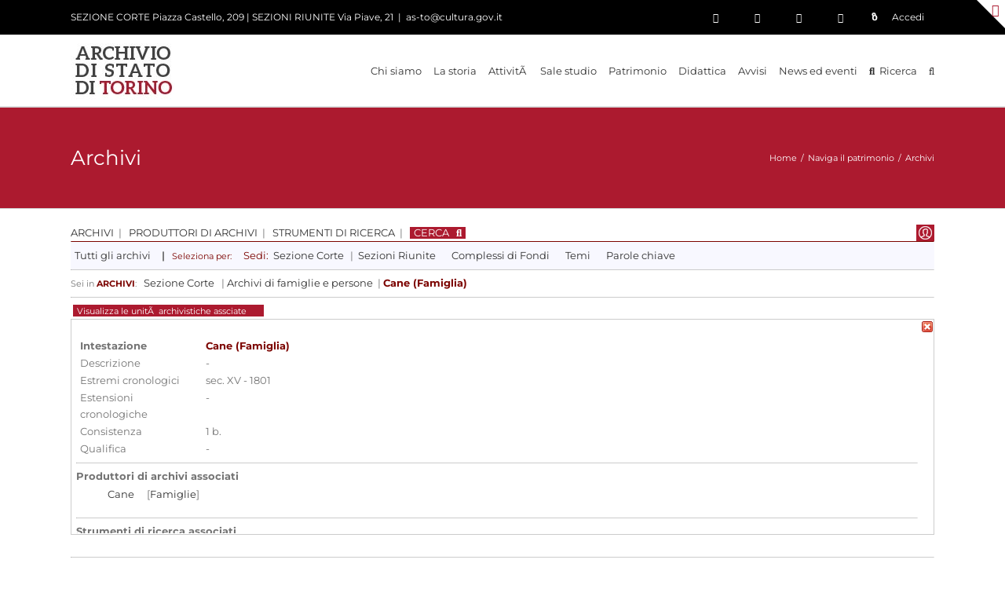

--- FILE ---
content_type: text/html; charset=iso-8859-1
request_url: https://archiviodistatotorino.beniculturali.it/fondi/?id=270417
body_size: 22448
content:

<!DOCTYPE html>











<html class="avada-html-layout-wide avada-html-header-position-top" lang="it-IT" prefix="og: http://ogp.me/ns# fb: http://ogp.me/ns/fb#">
<head>
	<meta http-equiv="X-UA-Compatible" content="IE=edge" />
	<meta http-equiv="Content-Type" content="text/html; charset=utf-8"/>
	<meta name="viewport" content="width=device-width, initial-scale=1" />
	<title>fondi | Archivio di Stato di Torino</title>
<meta name='robots' content='max-image-preview:large' />
<link rel='dns-prefetch' href='//archiviodistatotorino.cultura.gov.it' />
<link rel="alternate" type="application/rss+xml" title="Archivio di Stato di Torino &raquo; Feed" href="https://archiviodistatotorino.cultura.gov.it/feed/" />
<link rel="alternate" type="application/rss+xml" title="Archivio di Stato di Torino &raquo; Feed dei commenti" href="https://archiviodistatotorino.cultura.gov.it/comments/feed/" />
					<link rel="shortcut icon" href="https://archiviodistatotorino.cultura.gov.it/wp-content/uploads/2018/09/32X32.png" type="image/x-icon" />
		
					<!-- Apple Touch Icon -->
			<link rel="apple-touch-icon" sizes="180x180" href="https://archiviodistatotorino.cultura.gov.it/wp-content/uploads/2018/09/114x114.png">
		
					<!-- Android Icon -->
			<link rel="icon" sizes="192x192" href="https://archiviodistatotorino.cultura.gov.it/wp-content/uploads/2018/09/57x57.png">
		
					<!-- MS Edge Icon -->
			<meta name="msapplication-TileImage" content="https://archiviodistatotorino.cultura.gov.it/wp-content/uploads/2018/09/72x72.png">
				
		<meta property="og:title" content="fondi"/>
		<meta property="og:type" content="article"/>
		<meta property="og:url" content="https://archiviodistatotorino.cultura.gov.it/fondi/"/>
		<meta property="og:site_name" content="Archivio di Stato di Torino"/>
		<meta property="og:description" content="&nbsp;

&nbsp;

&nbsp;"/>

									<meta property="og:image" content="https://archiviodistatotorino.cultura.gov.it/wp-content/uploads/2016/05/logo.jpg"/>
							<script type="text/javascript">
window._wpemojiSettings = {"baseUrl":"https:\/\/s.w.org\/images\/core\/emoji\/14.0.0\/72x72\/","ext":".png","svgUrl":"https:\/\/s.w.org\/images\/core\/emoji\/14.0.0\/svg\/","svgExt":".svg","source":{"concatemoji":"https:\/\/archiviodistatotorino.cultura.gov.it\/wp-includes\/js\/wp-emoji-release.min.js?ver=6.1.1"}};
/*! This file is auto-generated */
!function(e,a,t){var n,r,o,i=a.createElement("canvas"),p=i.getContext&&i.getContext("2d");function s(e,t){var a=String.fromCharCode,e=(p.clearRect(0,0,i.width,i.height),p.fillText(a.apply(this,e),0,0),i.toDataURL());return p.clearRect(0,0,i.width,i.height),p.fillText(a.apply(this,t),0,0),e===i.toDataURL()}function c(e){var t=a.createElement("script");t.src=e,t.defer=t.type="text/javascript",a.getElementsByTagName("head")[0].appendChild(t)}for(o=Array("flag","emoji"),t.supports={everything:!0,everythingExceptFlag:!0},r=0;r<o.length;r++)t.supports[o[r]]=function(e){if(p&&p.fillText)switch(p.textBaseline="top",p.font="600 32px Arial",e){case"flag":return s([127987,65039,8205,9895,65039],[127987,65039,8203,9895,65039])?!1:!s([55356,56826,55356,56819],[55356,56826,8203,55356,56819])&&!s([55356,57332,56128,56423,56128,56418,56128,56421,56128,56430,56128,56423,56128,56447],[55356,57332,8203,56128,56423,8203,56128,56418,8203,56128,56421,8203,56128,56430,8203,56128,56423,8203,56128,56447]);case"emoji":return!s([129777,127995,8205,129778,127999],[129777,127995,8203,129778,127999])}return!1}(o[r]),t.supports.everything=t.supports.everything&&t.supports[o[r]],"flag"!==o[r]&&(t.supports.everythingExceptFlag=t.supports.everythingExceptFlag&&t.supports[o[r]]);t.supports.everythingExceptFlag=t.supports.everythingExceptFlag&&!t.supports.flag,t.DOMReady=!1,t.readyCallback=function(){t.DOMReady=!0},t.supports.everything||(n=function(){t.readyCallback()},a.addEventListener?(a.addEventListener("DOMContentLoaded",n,!1),e.addEventListener("load",n,!1)):(e.attachEvent("onload",n),a.attachEvent("onreadystatechange",function(){"complete"===a.readyState&&t.readyCallback()})),(e=t.source||{}).concatemoji?c(e.concatemoji):e.wpemoji&&e.twemoji&&(c(e.twemoji),c(e.wpemoji)))}(window,document,window._wpemojiSettings);
</script>
<style type="text/css">
img.wp-smiley,
img.emoji {
	display: inline !important;
	border: none !important;
	box-shadow: none !important;
	height: 1em !important;
	width: 1em !important;
	margin: 0 0.07em !important;
	vertical-align: -0.1em !important;
	background: none !important;
	padding: 0 !important;
}
</style>
	<link rel='stylesheet' id='wpdm-fonticon-css' href='https://archiviodistatotorino.cultura.gov.it/wp-content/plugins/download-manager/assets/wpdm-iconfont/css/wpdm-icons.css?ver=6.1.1' type='text/css' media='all' />
<link rel='stylesheet' id='wpdm-front-css' href='https://archiviodistatotorino.cultura.gov.it/wp-content/plugins/download-manager/assets/css/front.min.css?ver=6.1.1' type='text/css' media='all' />
<link rel='stylesheet' id='foobox-free-min-css' href='https://archiviodistatotorino.cultura.gov.it/wp-content/plugins/foobox-image-lightbox/free/css/foobox.free.min.css?ver=2.7.17' type='text/css' media='all' />
<link rel='stylesheet' id='child-style-css' href='https://archiviodistatotorino.cultura.gov.it/wp-content/themes/asto/style.css?ver=6.1.1' type='text/css' media='all' />
<link rel='stylesheet' id='fusion-dynamic-css-css' href='https://archiviodistatotorino.cultura.gov.it/wp-content/uploads/fusion-styles/8a4297a5be10de9af9a6a624f8b7c9a9.min.css?ver=3.9.2' type='text/css' media='all' />
<script type='text/javascript' src='https://archiviodistatotorino.cultura.gov.it/wp-includes/js/jquery/jquery.min.js?ver=3.6.1' id='jquery-core-js'></script>
<script type='text/javascript' src='https://archiviodistatotorino.cultura.gov.it/wp-includes/js/jquery/jquery-migrate.min.js?ver=3.3.2' id='jquery-migrate-js'></script>
<script type='text/javascript' src='https://archiviodistatotorino.cultura.gov.it/wp-content/plugins/download-manager/assets/js/wpdm.min.js?ver=6.1.1' id='wpdm-frontend-js-js'></script>
<script type='text/javascript' id='wpdm-frontjs-js-extra'>
/* <![CDATA[ */
var wpdm_url = {"home":"https:\/\/archiviodistatotorino.cultura.gov.it\/","site":"https:\/\/archiviodistatotorino.cultura.gov.it\/","ajax":"https:\/\/archiviodistatotorino.cultura.gov.it\/wp-admin\/admin-ajax.php"};
var wpdm_js = {"spinner":"<i class=\"wpdm-icon wpdm-sun wpdm-spin\"><\/i>","client_id":"b262c5c083c761fa2e4f6ae58e4e4f96"};
var wpdm_strings = {"pass_var":"Password verificata!","pass_var_q":"Fai clic sul seguente pulsante per avviare il download.","start_dl":"Avvia download"};
/* ]]> */
</script>
<script type='text/javascript' src='https://archiviodistatotorino.cultura.gov.it/wp-content/plugins/download-manager/assets/js/front.min.js?ver=3.3.19' id='wpdm-frontjs-js'></script>
<script type='text/javascript' id='foobox-free-min-js-before'>
/* Run FooBox FREE (v2.7.17) */
var FOOBOX = window.FOOBOX = {
	ready: true,
	disableOthers: false,
	o: {wordpress: { enabled: true }, countMessage:'image %index of %total', excludes:'.fbx-link,.nofoobox,.nolightbox,a[href*="pinterest.com/pin/create/button/"]', affiliate : { enabled: false }},
	selectors: [
		".foogallery-container.foogallery-lightbox-foobox", ".foogallery-container.foogallery-lightbox-foobox-free", ".gallery", ".wp-block-gallery", ".wp-caption", ".wp-block-image", "a:has(img[class*=wp-image-])", ".foobox"
	],
	pre: function( $ ){
		// Custom JavaScript (Pre)
		
	},
	post: function( $ ){
		// Custom JavaScript (Post)
		
		// Custom Captions Code
		
	},
	custom: function( $ ){
		// Custom Extra JS
		
	}
};
</script>
<script type='text/javascript' src='https://archiviodistatotorino.cultura.gov.it/wp-content/plugins/foobox-image-lightbox/free/js/foobox.free.min.js?ver=2.7.17' id='foobox-free-min-js'></script>
<link rel="https://api.w.org/" href="https://archiviodistatotorino.cultura.gov.it/wp-json/" /><link rel="alternate" type="application/json" href="https://archiviodistatotorino.cultura.gov.it/wp-json/wp/v2/pages/11987" /><link rel="EditURI" type="application/rsd+xml" title="RSD" href="https://archiviodistatotorino.cultura.gov.it/xmlrpc.php?rsd" />
<link rel="wlwmanifest" type="application/wlwmanifest+xml" href="https://archiviodistatotorino.cultura.gov.it/wp-includes/wlwmanifest.xml" />
<meta name="generator" content="WordPress 6.1.1" />
<link rel="alternate" type="application/json+oembed" href="https://archiviodistatotorino.cultura.gov.it/wp-json/oembed/1.0/embed?url=https%3A%2F%2Farchiviodistatotorino.cultura.gov.it%2Ffondi%2F" />
<link rel="alternate" type="text/xml+oembed" href="https://archiviodistatotorino.cultura.gov.it/wp-json/oembed/1.0/embed?url=https%3A%2F%2Farchiviodistatotorino.cultura.gov.it%2Ffondi%2F&#038;format=xml" />
<meta name="description" content="&nbsp; &nbsp; &nbsp;" />
<meta name="keywords" content="patrimonio" />
<link rel="canonical" href="https://archiviodistatotorino.cultura.gov.it/fondi/" />
  <meta property="og:title" content="fondi" />
  <meta property="og:type" content="blog" />
  <meta property="og:description" content="&amp;nbsp; &amp;nbsp; &amp;nbsp;" />
    <meta property="og:url" content="https://archiviodistatotorino.cultura.gov.it/fondi/" />
  <meta property="og:site_name" content="Archivio di Stato di Torino" />
  <meta name="twitter:title" content="fondi" />
  <meta name="twitter:card" content="summary" />
  <meta name="twitter:description" content="&amp;nbsp; &amp;nbsp; &amp;nbsp;" />
    <meta name="twitter:url" content="https://archiviodistatotorino.cultura.gov.it/fondi/" />
      
<script type='text/javascript'>
							SG_POPUPS_QUEUE = [];
							SG_POPUP_DATA = [];
							SG_APP_POPUP_URL = 'https://archiviodistatotorino.cultura.gov.it/wp-content/plugins/popup-builder-silver';
							SG_POPUP_VERSION='3.39_2;';
							
							function sgAddEvent(element, eventName, fn) {
								if (element.addEventListener)
									element.addEventListener(eventName, fn, false);
								else if (element.attachEvent)
									element.attachEvent('on' + eventName, fn);
							}
						</script><style type="text/css">.sg-popup-overlay-235,
					.sg-popup-content-235 {
						z-index: 9999 !important;
					}
					#sg-popup-content-wrapper-235 {
						padding: 0px !important;
					}</style><script type='text/javascript'>SG_POPUP_DATA[235] ={"id":"235","title":"INFO E AGGIORNAMENTI(clone)(clone)(clone)","type":"html","effect":"sgpb-fadeIn","0":"width","1":"640px","height":"480px","delay":0,"duration":1,"2":"initialWidth","3":"300","initialHeight":"100","width":"640px","buttonDelayValue":0,"escKey":"on","isActiveStatus":"on","scrolling":"on","disable-page-scrolling":"","scaling":"on","reposition":"on","overlayClose":"on","reopenAfterSubmission":"","contentClick":"","content-click-behavior":"close","click-redirect-to-url":"","redirect-to-new-tab":"","opacity":"0.81","popup-background-opacity":"1","sgOverlayColor":"","sg-content-background-color":"","popupFixed":"","fixedPostion":"","popup-dimension-mode":"responsiveMode","popup-responsive-dimension-measure":"90","maxWidth":"","maxHeight":"","initialWidth":"300","closeButton":"on","theme":"colorbox6.css","sgTheme3BorderColor":"","sgTheme3BorderRadius":"0","onScrolling":"","inActivityStatus":"","inactivity-timout":"0","beforeScrolingPrsent":0,"forMobile":"","openMobile":"","repeatPopup":"on","popup-appear-number-limit":"2","save-cookie-page-level":"","autoClosePopup":"","countryStatus":"","showAllPages":"all","allPagesStatus":"on","allPostsStatus":"","allCustomPostsStatus":"","allSelectedPages":"","showAllPosts":"all","showAllCustomPosts":"all","allSelectedPosts":"","allSelectedCustomPosts":"","posts-all-categories":"","all-custom-posts":"","sg-user-status":"","loggedin-user":"true","popup-timer-status":"","popup-schedule-status":"","popup-start-timer":"Feb 02 18 16:14","popup-finish-timer":"","schedule-start-weeks":"","schedule-start-time":"16:14","schedule-end-time":"","allowCountries":"","countryName":"","countryIso":"","disablePopup":"","disablePopupOverlay":"","popupClosingTimer":"","yesButtonLabel":"","noButtonLabel":"","restrictionUrl":"","yesButtonBackgroundColor":"","noButtonBackgroundColor":"","yesButtonTextColor":"","noButtonTextColor":"","yesButtonRadius":0,"noButtonRadius":0,"sgRestrictionExpirationTime":0,"restrictionCookeSavingLevel":"","pushToBottom":"","onceExpiresTime":"1","sgOverlayCustomClasss":"sg-popup-overlay","sgContentCustomClasss":"sg-popup-content","popup-z-index":"9999","popup-content-padding":"0","theme-close-text":"Close","socialButtons":"{\u0022sgTwitterStatus\u0022:\u0022\u0022,\u0022sgFbStatus\u0022:\u0022\u0022,\u0022sgEmailStatus\u0022:\u0022\u0022,\u0022sgLinkedinStatus\u0022:\u0022\u0022,\u0022sgGoogleStatus\u0022:\u0022\u0022,\u0022sgPinterestStatus\u0022:\u0022\u0022,\u0022pushToBottom\u0022:\u0022\u0022}","socialOptions":"{\u0022sgSocialTheme\u0022:\u0022\u0022,\u0022sgSocialButtonsSize\u0022:\u0022\u0022,\u0022sgSocialLabel\u0022:\u0022\u0022,\u0022sgSocialShareCount\u0022:\u0022\u0022,\u0022sgRoundButton\u0022:\u0022\u0022,\u0022fbShareLabel\u0022:\u0022\u0022,\u0022lindkinLabel\u0022:\u0022\u0022,\u0022sgShareUrl\u0022:\u0022\u0022,\u0022shareUrlType\u0022:\u0022\u0022,\u0022googLelabel\u0022:\u0022\u0022,\u0022twitterLabel\u0022:\u0022\u0022,\u0022pinterestLabel\u0022:\u0022\u0022,\u0022sgMailSubject\u0022:\u0022\u0022,\u0022sgMailLable\u0022:\u0022\u0022}","countdownOptions":"{\u0022pushToBottom\u0022:\u0022\u0022,\u0022countdownNumbersBgColor\u0022:\u0022\u0022,\u0022countdownNumbersTextColor\u0022:\u0022\u0022,\u0022sg-due-date\u0022:\u0022\u0022,\u0022countdown-position\u0022:\u0022\u0022,\u0022counts-language\u0022:\u0022\u0022,\u0022sg-time-zone\u0022:\u0022\u0022,\u0022sg-countdown-type\u0022:\u0022\u0022,\u0022countdown-autoclose\u0022:\u0022\u0022}","exitIntentOptions":"{\u0022exit-intent-type\u0022:\u0022\u0022,\u0022exit-intent-expire-time\u0022:\u0022\u0022,\u0022exit-intent-alert\u0022:\u0022\u0022}","videoOptions":"{\u0022video-autoplay\u0022:\u0022\u0022}","fblikeOptions":"{\u0022fblike-like-url\u0022:\u0022\u0022,\u0022fblike-layout\u0022:\u0022\u0022,\u0022fblike-dont-show-share-button\u0022:\u0022\u0022,\u0022fblike-close-popup-after-like\u0022:\u0022\u0022}","repetitivePopup":"","repetitivePopupPeriod":"60","randomPopup":"","popupOpenSound":"","popupOpenSoundFile":"http:\/\/archiviodistatotorino.beniculturali.it\/wp-content\/plugins\/popup-builder\/files\/lib\/popupOpenSound.wav","popupContentBgImage":"","popupContentBgImageUrl":"","popupContentBackgroundSize":"cover","popupContentBackgroundRepeat":"no-repeat","html":"\u003Cp\u003E\u003Cstrong\u003ESEZIONE CORTE - IMPIANTO DI RISCALDAMENTO\u003Cbr \/\u003E\u003C\/strong\u003ESi comunica ai Signori studiosi che \u003Cstrong\u003EvenerdÃ¬ 6 febbraio, in orario di apertura della sala di studio (9-13.30), non sarÃ  attivo lâ€™impianto di riscaldamento della Sezione Corte\u003C\/strong\u003E, onde consentire un intervento di manutenzione. \u003Cstrong\u003ELâ€™impianto sarÃ  riattivato nel corso della mattinata del 9 febbraio.\u003C\/strong\u003E\u003C\/p\u003E\r\n\u003Cp\u003E\u003Cstrong\u003ESEZIONE CORTE - AGGIORNAMENTO FONDI ESCLUSI DALLA CONSULTAZIONE\u003Cbr \/\u003E\u003C\/strong\u003ESi comunica ai Signori studiosi che \u003Cstrong\u003Elâ€™esclusione dalla consultazione delle serie archivistiche dellâ€™Archivio di Corte\u003C\/strong\u003E conservate nelle sale 15, 16 e 17 e i volumi della Biblioteca Antica, con lâ€™aggiunta della sala 14, necessaria per consentire lo svolgimento di lavori urgenti di manutenzione, \u003Cstrong\u003EÃ¨ prorogata per ragioni di cantiere sino alla metÃ  di maggio. \u003C\/strong\u003EA chi avesse necessitÃ  di consultare le Materie ecclesiastiche, si segnala che buona parte del fondo Ã¨ digitalizzata e consultabile online sul sito dellâ€™Archivio. Qualunque variazione nel cronoprogramma sarÃ  comunicata tempestivamente al pubblico nella sezione Avvisi.\u003C\/p\u003E\r\n\u003Cp\u003E\u0026nbsp;\u003C\/p\u003E","customEvent":"0"};</script><script type="text/javascript">SG_POPUPS_QUEUE = ["34",36,"56",57,58,59,60,61,65,67,68,69,71,75,76,78,"164",165,183,193,205,228,235];</script><style type="text/css" id="css-fb-visibility">@media screen and (max-width: 640px){.fusion-no-small-visibility{display:none !important;}body .sm-text-align-center{text-align:center !important;}body .sm-text-align-left{text-align:left !important;}body .sm-text-align-right{text-align:right !important;}body .sm-flex-align-center{justify-content:center !important;}body .sm-flex-align-flex-start{justify-content:flex-start !important;}body .sm-flex-align-flex-end{justify-content:flex-end !important;}body .sm-mx-auto{margin-left:auto !important;margin-right:auto !important;}body .sm-ml-auto{margin-left:auto !important;}body .sm-mr-auto{margin-right:auto !important;}body .fusion-absolute-position-small{position:absolute;top:auto;width:100%;}.awb-sticky.awb-sticky-small{ position: sticky; top: var(--awb-sticky-offset,0); }}@media screen and (min-width: 641px) and (max-width: 1024px){.fusion-no-medium-visibility{display:none !important;}body .md-text-align-center{text-align:center !important;}body .md-text-align-left{text-align:left !important;}body .md-text-align-right{text-align:right !important;}body .md-flex-align-center{justify-content:center !important;}body .md-flex-align-flex-start{justify-content:flex-start !important;}body .md-flex-align-flex-end{justify-content:flex-end !important;}body .md-mx-auto{margin-left:auto !important;margin-right:auto !important;}body .md-ml-auto{margin-left:auto !important;}body .md-mr-auto{margin-right:auto !important;}body .fusion-absolute-position-medium{position:absolute;top:auto;width:100%;}.awb-sticky.awb-sticky-medium{ position: sticky; top: var(--awb-sticky-offset,0); }}@media screen and (min-width: 1025px){.fusion-no-large-visibility{display:none !important;}body .lg-text-align-center{text-align:center !important;}body .lg-text-align-left{text-align:left !important;}body .lg-text-align-right{text-align:right !important;}body .lg-flex-align-center{justify-content:center !important;}body .lg-flex-align-flex-start{justify-content:flex-start !important;}body .lg-flex-align-flex-end{justify-content:flex-end !important;}body .lg-mx-auto{margin-left:auto !important;margin-right:auto !important;}body .lg-ml-auto{margin-left:auto !important;}body .lg-mr-auto{margin-right:auto !important;}body .fusion-absolute-position-large{position:absolute;top:auto;width:100%;}.awb-sticky.awb-sticky-large{ position: sticky; top: var(--awb-sticky-offset,0); }}</style><style type="text/css">.recentcomments a{display:inline !important;padding:0 !important;margin:0 !important;}</style>		<style type="text/css" id="wp-custom-css">
			form .textfield { 
	font-size: 16px; 
	background: #eee8aa; 
	border: 1px solid #CCCCCC; 
	color: #000; 
}

th { 
	font-size: 18px; 
	color: #000; 
}

.tfs-slider .slides li {
position: absolute;	
}

.tfs-slider .background.background-image::after {
    content: "";
    display: block;
    position: relative;
    background-image: -webkit-gradient(linear, left top, left bottom, from(transparent), to(rgba(0, 0, 0, 0.65)));
    background-image: linear-gradient(to bottom, transparent 0%, rgba(0, 0, 0, 0.65) 100%);
    height: 600px;
    width: 100%;
}

.btn-search-home span.fusion-button-text {
color: #333333!important;
}

html:not(.avada-has-site-width-percent) .tfs-slider .slide-content-container {
    padding-bottom: 10px;
}

ol.flex-control-nav.flex-control-nav {
    position: relative!important;
    bottom: 30px!important;
    margin-top: 10px;
    }
		</style>
				<script type="text/javascript">
			var doc = document.documentElement;
			doc.setAttribute( 'data-useragent', navigator.userAgent );
		</script>
		<meta name="generator" content="WordPress Download Manager 3.3.19" />
<!-- Global site tag (gtag.js) - Google Analytics -->
<script async src="https://www.googletagmanager.com/gtag/js?id=UA-6119446-38"></script>
<script>
  window.dataLayer = window.dataLayer || [];
  function gtag(){dataLayer.push(arguments);}
  gtag('js', new Date());

  gtag('config', 'UA-6119446-38', { 'anonymize_ip': true });
</script>                <style>
        /* WPDM Link Template Styles */        </style>
                <style>

            :root {
                --color-primary: #4a8eff;
                --color-primary-rgb: 74, 142, 255;
                --color-primary-hover: #4a8eff;
                --color-primary-active: #4a8eff;
                --color-secondary: #6c757d;
                --color-secondary-rgb: 108, 117, 125;
                --color-secondary-hover: #6c757d;
                --color-secondary-active: #6c757d;
                --color-success: #18ce0f;
                --color-success-rgb: 24, 206, 15;
                --color-success-hover: #18ce0f;
                --color-success-active: #18ce0f;
                --color-info: #2CA8FF;
                --color-info-rgb: 44, 168, 255;
                --color-info-hover: #2CA8FF;
                --color-info-active: #2CA8FF;
                --color-warning: #FFB236;
                --color-warning-rgb: 255, 178, 54;
                --color-warning-hover: #FFB236;
                --color-warning-active: #FFB236;
                --color-danger: #ff5062;
                --color-danger-rgb: 255, 80, 98;
                --color-danger-hover: #ff5062;
                --color-danger-active: #ff5062;
                --color-green: #30b570;
                --color-blue: #0073ff;
                --color-purple: #8557D3;
                --color-red: #ff5062;
                --color-muted: rgba(69, 89, 122, 0.6);
                --wpdm-font: "Rubik", -apple-system, BlinkMacSystemFont, "Segoe UI", Roboto, Helvetica, Arial, sans-serif, "Apple Color Emoji", "Segoe UI Emoji", "Segoe UI Symbol";
            }

            .wpdm-download-link.btn.btn-primary {
                border-radius: 4px;
            }


        </style>
        
		
	
	
	
	
	
	<link rel="stylesheet" type="text/css" href="/dbadd/add_style.css" />
<script type="text/javascript" src="/dbadd/ibox/ibox.js"></script>		  
<link rel="stylesheet" href="/dbadd/ibox/skins/lightbox/lightbox.css" type="text/css" media="screen"/>
<script type="text/javascript" language="javascript" src="/dbadd/lytebox/lytebox.js"></script>
<link rel="stylesheet" href="/dbadd/lytebox/lytebox.css" type="text/css" media="screen" />	


<script type="text/javascript" src="/dbadd/js/datatables.min.js"></script>
<link rel="stylesheet" type="text/css" href="/dbadd/js/datatables.min.css"/>



<style>
   @import url(/dbadd/datatables.ext.css);
</style>

<style>
#loading_screen
{  
  display: none;
  position: absolute;
  left: 0px;
  top: 0px;
  height: 300%;
  width: 100%;
  background-color: black;
  color: white;  
  text-align: center;
  padding-top: 100px;
  opacity: 0.6;
  filter: alpha(opacity=50);
  z-index:19999;
}
</style>

<script type="text/javascript">
function popolaTabs () {
var aRecd = JSON.parse(this.responseText), sHTML = "<table width=\"100%\" >";
for (var nItem = 0; nItem < aRecd.length; nItem++) {
sHTML += "<tr><td>" + aRecd[nItem].id_elemento + "</td>" +
"<td> (" + aRecd[nItem].denominazione +")</td>" +
"<td>" + aRecd[nItem].tipologia + "</td></tr>";
}
sHTML += "</table>";
document.getElementById("isrecord").innerHTML = sHTML;
}

function vvieww (iid) {
var oResp = new XMLHttpRequest();
var sId = iid;
oResp.open("get", "/dbadd/data.php?isop=get_fd&id="+sId, true);
oResp.onload = popolaTabs;
oResp.send(null);
}

</script>	




	<script type="text/javascript">
(function(){   
  if (window.addEventListener)
  {
    window.addEventListener("load", nascondi_loading_screen, false);    
  }else{
    window.attachEvent("onload", nascondi_loading_screen);
  }
})();
function mostra_loading_screen()
{
  document.getElementById("loading_screen").style.display = 'block';
}
function nascondi_loading_screen()
{
  document.getElementById("loading_screen").style.display = 'none';
}
</script>







	
	

	
	
	
	
	
	
	
	
	
	
	
	
	
	
	
	
	
	
	
	
	
</head>





<body class="page-template-default page page-id-11987 fusion-image-hovers fusion-pagination-sizing fusion-button_type-flat fusion-button_span-no fusion-button_gradient-linear avada-image-rollover-circle-yes avada-image-rollover-yes avada-image-rollover-direction-left fusion-body ltr fusion-sticky-header no-tablet-sticky-header no-mobile-sticky-header no-mobile-totop avada-has-rev-slider-styles fusion-disable-outline fusion-sub-menu-fade mobile-logo-pos-left layout-wide-mode avada-has-boxed-modal-shadow- layout-scroll-offset-full avada-has-zero-margin-offset-top fusion-top-header menu-text-align-left mobile-menu-design-modern fusion-show-pagination-text fusion-header-layout-v3 avada-responsive avada-footer-fx-none avada-menu-highlight-style-bar fusion-search-form-classic fusion-main-menu-search-overlay fusion-avatar-square avada-dropdown-styles avada-blog-layout- avada-blog-archive-layout- avada-header-shadow-no avada-menu-icon-position-left avada-has-megamenu-shadow avada-has-mainmenu-dropdown-divider avada-has-main-nav-search-icon avada-has-breadcrumb-mobile-hidden avada-has-titlebar-bar_and_content avada-has-slidingbar-widgets avada-has-slidingbar-position-top avada-slidingbar-toggle-style-triangle avada-has-pagination-padding avada-flyout-menu-direction-fade avada-ec-views-v1" data-awb-post-id="11987">


	
<div id="loading_screen">
  <h1>&nbsp;</h1> 
  <p>
  <img src="/dbadd/img/loading.gif" style="width:200px;">
  </p>
  <p>
  Dati in caricamento. Attendere...
  </p>
  
  
</div>
<script type="text/javascript">
mostra_loading_screen();
</script>










		<a class="skip-link screen-reader-text" href="#content">Salta al contenuto</a>

	<div id="boxed-wrapper">
		<div class="fusion-sides-frame"></div>
		<div id="wrapper" class="fusion-wrapper">
			<div id="home" style="position:relative;top:-1px;"></div>
			
				
			<header class="fusion-header-wrapper">
				<div class="fusion-header-v3 fusion-logo-alignment fusion-logo-left fusion-sticky-menu- fusion-sticky-logo- fusion-mobile-logo-  fusion-mobile-menu-design-modern">
					
<div class="fusion-secondary-header">
	<div class="fusion-row">
					<div class="fusion-alignleft">
				<div class="fusion-contact-info"><span class="fusion-contact-info-phone-number">SEZIONE CORTE Piazza Castello, 209 | SEZIONI RIUNITE Via Piave, 21</span><span class="fusion-header-separator">|</span><span class="fusion-contact-info-email-address"><a href="mailto:as-t&#111;&#64;c&#117;ltu&#114;&#97;.&#103;ov.&#105;t">as-t&#111;&#64;c&#117;ltu&#114;&#97;.&#103;ov.&#105;t</a></span></div>			</div>
							<div class="fusion-alignright">
				<nav class="fusion-secondary-menu" role="navigation" aria-label="Menu Secondario"><ul id="menu-top" class="menu"><li  id="menu-item-12395"  class="menu-item menu-item-type-custom menu-item-object-custom menu-item-12395"  data-item-id="12395"><a  target="_blank" rel="noopener noreferrer" href="https://www.facebook.com/ArchivioDiStatoDiTorino" class="fusion-icon-only-link fusion-flex-link fusion-bar-highlight"><span class="fusion-megamenu-icon"><i class="glyphicon fa-facebook-f fab" aria-hidden="true"></i></span><span class="menu-text"><span class="menu-title">Facebook</span></span></a></li><li  id="menu-item-12573"  class="menu-item menu-item-type-custom menu-item-object-custom menu-item-12573"  data-item-id="12573"><a  target="_blank" rel="noopener noreferrer" href="https://twitter.com/ArchivioStatoTo" class="fusion-icon-only-link fusion-flex-link fusion-bar-highlight"><span class="fusion-megamenu-icon"><i class="glyphicon  fa fa-twitter" aria-hidden="true"></i></span><span class="menu-text"><span class="menu-title">Twitter</span></span></a></li><li  id="menu-item-21554"  class="menu-item menu-item-type-custom menu-item-object-custom menu-item-21554"  data-item-id="21554"><a  target="_blank" rel="noopener noreferrer" href="https://www.youtube.com/user/ArchiviodiStatoTO" class="fusion-icon-only-link fusion-flex-link fusion-bar-highlight"><span class="fusion-megamenu-icon"><i class="glyphicon fa-youtube fab" aria-hidden="true"></i></span><span class="menu-text"><span class="menu-title">YouTube</span></span></a></li><li  id="menu-item-21555"  class="menu-item menu-item-type-custom menu-item-object-custom menu-item-21555"  data-item-id="21555"><a  target="_blank" rel="noopener noreferrer" href="https://www.instagram.com/archiviodistatoditorino/" class="fusion-icon-only-link fusion-flex-link fusion-bar-highlight"><span class="fusion-megamenu-icon"><i class="glyphicon fa-instagram fab" aria-hidden="true"></i></span><span class="menu-text"><span class="menu-title">Instagram</span></span></a></li><li  id="menu-item-21659"  class="menu-item menu-item-type-custom menu-item-object-custom menu-item-21659"  data-item-id="21659"><a  href="/registrazione/" class="fusion-flex-link fusion-bar-highlight"><span class="fusion-megamenu-icon"><i class="glyphicon fa-user-alt fas" aria-hidden="true"></i></span><span class="menu-text">Accedi</span></a></li></ul></nav><nav class="fusion-mobile-nav-holder fusion-mobile-menu-text-align-left" aria-label="Menu Mobile Secondario"></nav>			</div>
			</div>
</div>
<div class="fusion-header-sticky-height"></div>
<div class="fusion-header">
	<div class="fusion-row">
					<div class="fusion-logo" data-margin-top="10px" data-margin-bottom="0px" data-margin-left="0px" data-margin-right="0px">
			<a class="fusion-logo-link"  href="https://archiviodistatotorino.cultura.gov.it/" >

						<!-- standard logo -->
			<img src="https://archiviodistatotorino.cultura.gov.it/wp-content/uploads/2016/05/logo.jpg" srcset="https://archiviodistatotorino.cultura.gov.it/wp-content/uploads/2016/05/logo.jpg 1x" width="133" height="72" alt="Archivio di Stato di Torino Logo" data-retina_logo_url="" class="fusion-standard-logo" />

			
					</a>
		</div>		<nav class="fusion-main-menu" aria-label="Menu Principale"><div class="fusion-overlay-search">		<form role="search" class="searchform fusion-search-form  fusion-search-form-classic" method="get" action="https://archiviodistatotorino.cultura.gov.it/">
			<div class="fusion-search-form-content">

				
				<div class="fusion-search-field search-field">
					<label><span class="screen-reader-text">Cerca per:</span>
													<input type="search" value="" name="s" class="s" placeholder="Cerca..." required aria-required="true" aria-label="Cerca..."/>
											</label>
				</div>
				<div class="fusion-search-button search-button">
					<input type="submit" class="fusion-search-submit searchsubmit" aria-label="Cerca" value="&#xf002;" />
									</div>

				
			</div>


			
		</form>
		<div class="fusion-search-spacer"></div><a href="#" role="button" aria-label="Close Search" class="fusion-close-search"></a></div><ul id="menu-nuovomain" class="fusion-menu"><li  id="menu-item-31533"  class="menu-item menu-item-type-custom menu-item-object-custom menu-item-has-children menu-item-31533 fusion-dropdown-menu"  data-item-id="31533"><a  href="#" class="fusion-bar-highlight"><span class="menu-text">Chi siamo</span></a><ul class="sub-menu"><li  id="menu-item-31529"  class="menu-item menu-item-type-post_type menu-item-object-page menu-item-31529 fusion-dropdown-submenu" ><a  href="https://archiviodistatotorino.cultura.gov.it/istituto/" class="fusion-bar-highlight"><span>Lâ€™Istituto</span></a></li><li  id="menu-item-31851"  class="menu-item menu-item-type-post_type menu-item-object-page menu-item-31851 fusion-dropdown-submenu" ><a  href="https://archiviodistatotorino.cultura.gov.it/le-sedi/" class="fusion-bar-highlight"><span>Le sedi</span></a></li><li  id="menu-item-31527"  class="menu-item menu-item-type-post_type menu-item-object-page menu-item-31527 fusion-dropdown-submenu" ><a  href="https://archiviodistatotorino.cultura.gov.it/patrimonio-unesco/" class="fusion-bar-highlight"><span>Patrimonio UNESCO</span></a></li><li  id="menu-item-31528"  class="menu-item menu-item-type-post_type menu-item-object-page menu-item-31528 fusion-dropdown-submenu" ><a  href="https://archiviodistatotorino.cultura.gov.it/organigramma-2/" class="fusion-bar-highlight"><span>Organigramma</span></a></li><li  id="menu-item-31530"  class="menu-item menu-item-type-post_type menu-item-object-page menu-item-31530 fusion-dropdown-submenu" ><a  href="https://archiviodistatotorino.cultura.gov.it/dellarchivio-stato-torino/" class="fusion-bar-highlight"><span>Amici di ASTo</span></a></li><li  id="menu-item-31531"  class="menu-item menu-item-type-post_type menu-item-object-page menu-item-31531 fusion-dropdown-submenu" ><a  href="https://archiviodistatotorino.cultura.gov.it/amministrazione-trasparente-2/" class="fusion-bar-highlight"><span>Amministrazione trasparente</span></a></li><li  id="menu-item-36687"  class="menu-item menu-item-type-post_type menu-item-object-page menu-item-36687 fusion-dropdown-submenu" ><a  href="https://archiviodistatotorino.cultura.gov.it/accessibilita/" class="fusion-bar-highlight"><span>AccessibilitÃ </span></a></li><li  id="menu-item-31559"  class="menu-item menu-item-type-post_type menu-item-object-page menu-item-31559 fusion-dropdown-submenu" ><a  href="https://archiviodistatotorino.cultura.gov.it/contatti/" class="fusion-bar-highlight"><span>Contatti</span></a></li></ul></li><li  id="menu-item-31534"  class="menu-item menu-item-type-custom menu-item-object-custom menu-item-has-children menu-item-31534 fusion-dropdown-menu"  data-item-id="31534"><a  href="#" class="fusion-bar-highlight"><span class="menu-text">La storia</span></a><ul class="sub-menu"><li  id="menu-item-31558"  class="menu-item menu-item-type-post_type menu-item-object-page menu-item-31558 fusion-dropdown-submenu" ><a  href="https://archiviodistatotorino.cultura.gov.it/larchivio/" class="fusion-bar-highlight"><span>La storia dellâ€™Archivio</span></a></li><li  id="menu-item-31561"  class="menu-item menu-item-type-post_type menu-item-object-page menu-item-31561 fusion-dropdown-submenu" ><a  href="https://archiviodistatotorino.cultura.gov.it/museo-storico-archivio/" class="fusion-bar-highlight"><span>Il museo dellâ€™Archivio</span></a></li><li  id="menu-item-31562"  class="menu-item menu-item-type-post_type menu-item-object-page menu-item-31562 fusion-dropdown-submenu" ><a  href="https://archiviodistatotorino.cultura.gov.it/la-biblioteca-asto/" class="fusion-bar-highlight"><span>La biblioteca dellâ€™Archivio</span></a></li><li  id="menu-item-31532"  class="menu-item menu-item-type-post_type menu-item-object-page menu-item-31532 fusion-dropdown-submenu" ><a  href="https://archiviodistatotorino.cultura.gov.it/web-archiving/" class="fusion-bar-highlight"><span>Web archiving</span></a></li></ul></li><li  id="menu-item-31535"  class="menu-item menu-item-type-custom menu-item-object-custom menu-item-has-children menu-item-31535 fusion-dropdown-menu"  data-item-id="31535"><a  href="#" class="fusion-bar-highlight"><span class="menu-text">AttivitÃ </span></a><ul class="sub-menu"><li  id="menu-item-31536"  class="menu-item menu-item-type-post_type menu-item-object-page menu-item-31536 fusion-dropdown-submenu" ><a  href="https://archiviodistatotorino.cultura.gov.it/laboratorio-di-fotoriproduzione/" class="fusion-bar-highlight"><span>Digitalizzazioni</span></a></li><li  id="menu-item-31563"  class="menu-item menu-item-type-post_type menu-item-object-page menu-item-31563 fusion-dropdown-submenu" ><a  href="https://archiviodistatotorino.cultura.gov.it/laboratorio-di-restauro/" class="fusion-bar-highlight"><span>Restauro</span></a></li><li  id="menu-item-31565"  class="menu-item menu-item-type-post_type menu-item-object-page menu-item-31565 fusion-dropdown-submenu" ><a  href="https://archiviodistatotorino.cultura.gov.it/pubblicazioni-3/" class="fusion-bar-highlight"><span>Pubblicazioni</span></a></li></ul></li><li  id="menu-item-31538"  class="menu-item menu-item-type-custom menu-item-object-custom menu-item-has-children menu-item-31538 fusion-dropdown-menu"  data-item-id="31538"><a  href="#" class="fusion-bar-highlight"><span class="menu-text">Sale studio</span></a><ul class="sub-menu"><li  id="menu-item-31551"  class="menu-item menu-item-type-post_type menu-item-object-page menu-item-31551 fusion-dropdown-submenu" ><a  href="https://archiviodistatotorino.cultura.gov.it/istruzioni-per-uso/" class="fusion-bar-highlight"><span>Sedi e regole dâ€™accesso</span></a></li><li  id="menu-item-31572"  class="menu-item menu-item-type-post_type menu-item-object-page menu-item-31572 fusion-dropdown-submenu" ><a  href="https://archiviodistatotorino.cultura.gov.it/sala-studio-virtuale/" class="fusion-bar-highlight"><span>Sala di studio virtuale</span></a></li><li  id="menu-item-31573"  class="menu-item menu-item-type-post_type menu-item-object-page menu-item-31573 fusion-dropdown-submenu" ><a  href="https://archiviodistatotorino.cultura.gov.it/modulistica/" class="fusion-bar-highlight"><span>Modulistica</span></a></li></ul></li><li  id="menu-item-31539"  class="menu-item menu-item-type-custom menu-item-object-custom menu-item-has-children menu-item-31539 fusion-dropdown-menu"  data-item-id="31539"><a  href="#" class="fusion-bar-highlight"><span class="menu-text">Patrimonio</span></a><ul class="sub-menu"><li  id="menu-item-31552"  class="menu-item menu-item-type-post_type menu-item-object-page menu-item-31552 fusion-dropdown-submenu" ><a  href="https://archiviodistatotorino.cultura.gov.it/sala-di-studio-virtuale/" class="fusion-bar-highlight"><span>Ricerca</span></a></li><li  id="menu-item-31550"  class="menu-item menu-item-type-post_type menu-item-object-page menu-item-has-children menu-item-31550 fusion-dropdown-submenu" ><a  href="https://archiviodistatotorino.cultura.gov.it/percorsi-tra-le-carte/" class="fusion-bar-highlight"><span>Percorsi tra le carte</span></a><ul class="sub-menu"><li  id="menu-item-31566"  class="menu-item menu-item-type-post_type menu-item-object-page menu-item-31566" ><a  href="https://archiviodistatotorino.cultura.gov.it/percorsi-tra-le-carte/guide-tematiche/" class="fusion-bar-highlight"><span>Guide tematiche</span></a></li><li  id="menu-item-31555"  class="menu-item menu-item-type-post_type menu-item-object-page menu-item-31555" ><a  href="https://archiviodistatotorino.cultura.gov.it/percorsi-tra-le-carte/storie-d-archivio/" class="fusion-bar-highlight"><span>Storie dâ€™archivio</span></a></li><li  id="menu-item-31554"  class="menu-item menu-item-type-post_type menu-item-object-page menu-item-31554" ><a  href="https://archiviodistatotorino.cultura.gov.it/percorsi-tra-le-carte/un-documento-racconta/" class="fusion-bar-highlight"><span>Un documento racconta</span></a></li></ul></li><li  id="menu-item-31540"  class="menu-item menu-item-type-post_type menu-item-object-page menu-item-31540 fusion-dropdown-submenu" ><a  href="https://archiviodistatotorino.cultura.gov.it/strumenti/glossario-di-archivistica/" class="fusion-bar-highlight"><span>Glossario di archivistica</span></a></li><li  id="menu-item-31556"  class="menu-item menu-item-type-custom menu-item-object-custom menu-item-31556 fusion-dropdown-submenu" ><a  href="https://archiviodistatotorino.beniculturali.it/strumenti/" class="fusion-bar-highlight"><span>Strumenti</span></a></li><li  id="menu-item-31557"  class="menu-item menu-item-type-post_type menu-item-object-page menu-item-31557 fusion-dropdown-submenu" ><a  href="https://archiviodistatotorino.cultura.gov.it/prog/" class="fusion-bar-highlight"><span>Progetti</span></a></li></ul></li><li  id="menu-item-31541"  class="menu-item menu-item-type-custom menu-item-object-custom menu-item-has-children menu-item-31541 fusion-dropdown-menu"  data-item-id="31541"><a  href="#" class="fusion-bar-highlight"><span class="menu-text">Didattica</span></a><ul class="sub-menu"><li  id="menu-item-31542"  class="menu-item menu-item-type-post_type menu-item-object-page menu-item-31542 fusion-dropdown-submenu" ><a  href="https://archiviodistatotorino.cultura.gov.it/la-scuola/" class="fusion-bar-highlight"><span>Scuola di Archivistica Paleografia e Diplomatica</span></a></li><li  id="menu-item-33185"  class="menu-item menu-item-type-post_type menu-item-object-page menu-item-33185 fusion-dropdown-submenu" ><a  href="https://archiviodistatotorino.cultura.gov.it/area-riservata-scuola-biennio-2023-2025/" class="fusion-bar-highlight"><span>Area riservata Scuola APD</span></a></li><li  id="menu-item-31543"  class="menu-item menu-item-type-post_type menu-item-object-page menu-item-31543 fusion-dropdown-submenu" ><a  href="https://archiviodistatotorino.cultura.gov.it/aggiornamento-professionale/" class="fusion-bar-highlight"><span>Aggiornamento professionale</span></a></li><li  id="menu-item-31544"  class="menu-item menu-item-type-post_type menu-item-object-page menu-item-31544 fusion-dropdown-submenu" ><a  href="https://archiviodistatotorino.cultura.gov.it/didattica/" class="fusion-bar-highlight"><span>Lâ€™Archivio per le scuole</span></a></li></ul></li><li  id="menu-item-31546"  class="menu-item menu-item-type-post_type menu-item-object-page menu-item-31546"  data-item-id="31546"><a  href="https://archiviodistatotorino.cultura.gov.it/avvisi/" class="fusion-bar-highlight"><span class="menu-text">Avvisi</span></a></li><li  id="menu-item-31547"  class="menu-item menu-item-type-custom menu-item-object-custom menu-item-has-children menu-item-31547 fusion-dropdown-menu"  data-item-id="31547"><a  href="#" class="fusion-bar-highlight"><span class="menu-text">News ed eventi</span></a><ul class="sub-menu"><li  id="menu-item-31567"  class="menu-item menu-item-type-post_type menu-item-object-page menu-item-31567 fusion-dropdown-submenu" ><a  href="https://archiviodistatotorino.cultura.gov.it/notizie-2/" class="fusion-bar-highlight"><span>News</span></a></li><li  id="menu-item-31568"  class="menu-item menu-item-type-post_type menu-item-object-page menu-item-31568 fusion-dropdown-submenu" ><a  href="https://archiviodistatotorino.cultura.gov.it/gli-eventi/" class="fusion-bar-highlight"><span>Eventi</span></a></li></ul></li><li  id="menu-item-31852"  class="menu-item menu-item-type-post_type menu-item-object-page menu-item-31852"  data-item-id="31852"><a  href="https://archiviodistatotorino.cultura.gov.it/ricerca-sito/" class="fusion-flex-link fusion-bar-highlight"><span class="fusion-megamenu-icon"><i class="glyphicon fa-search fas" aria-hidden="true"></i></span><span class="menu-text">Ricerca</span></a></li><li class="fusion-custom-menu-item fusion-main-menu-search fusion-search-overlay"><a class="fusion-main-menu-icon fusion-bar-highlight" href="#" aria-label="Cerca" data-title="Cerca" title="Cerca" role="button" aria-expanded="false"></a></li></ul></nav>	<div class="fusion-mobile-menu-icons">
							<a href="#" class="fusion-icon awb-icon-bars" aria-label="Attiva/Disattiva menu mobile" aria-expanded="false"></a>
		
		
		
			</div>

<nav class="fusion-mobile-nav-holder fusion-mobile-menu-text-align-left" aria-label="Menu Mobile Principale"></nav>

					</div>
</div>
				</div>
				<div class="fusion-clearfix"></div>
			</header>
							
						<div id="sliders-container" class="fusion-slider-visibility">
					</div>
				
				
						
			


<div class="fusion-page-title-bar fusion-page-title-bar-breadcrumbs fusion-page-title-bar-left" style="max-heigth:100px;">
<div class="fusion-page-title-row">




<div class="fusion-page-title-wrapper" style="opacity: 1;">
<!---->



<div class="fusion-page-title-captions">

<span class="ptr-titolo" style=""><h1>Archivi</h1></span>
</div>
<div class="fusion-fusion-page-title-secondary">

<div class="fusion-breadcrumbs">
<span itemscope itemtype="http://data-vocabulary.org/Breadcrumb">
<a itemprop="url" href="/home/"><span itemprop="title">Home</span></a></span><span class="fusion-breadcrumb-sep">/</span><span itemscope itemtype="http://data-vocabulary.org/Breadcrumb"><a itemprop="url" href="/naviga-patrimonio/"><span itemprop="title">Naviga il patrimonio</span></a></span><span class="fusion-breadcrumb-sep">/</span><span class="breadcrumb-leaf">Archivi</span>
</div> 

</div>







</div>



</div>
</div>
</div>			
		
			
			
			
			
			

						<main id="main" class="clearfix ">
				<div class="fusion-row" style="">
<!--
/*
<div id="content" >
*/
-->	


<!--		
<script type="text/javascript" src="https://cdn.datatables.net/v/ju-1.11.4/jq-2.2.3/dt-1.10.12/datatables.min.js"></script>
-->




<script type="text/javascript"> 
    function openDiv(el) { 
        $('#' + el).slideDown(); 
    } 
     
    function closeDiv(el) { 
        $('#' + el).slideUp(); 
    } 
</script> 

<script>
/* 
$(document).ready(function() {

	$(".aprioverl").click(
	    function(){
			$('#overlay').fadeIn('fast');
			$('#box').fadeIn('slow');
		});
		
		$(".chiudioverl").click(
	    function(){
		$('#overlay').fadeOut('slow');
		$('#box').hide();
		});
		
		//chiusura emergenza 
		$("#overlay").click(
	    function(){
		$(this).fadeOut('slow');
		$('#box').hide();
		});
		
	
        
   });     
*/       
 </script>


 <script>

$(document).ready(function() {
	
// Support for AJAX loaded modal window.
// Focuses on first input textbox after it loads the window.
$('[data-toggle="modal"]').click(function(e) {
	e.preventDefault();
	var url = $(this).attr('href');
	if (url.indexOf('#') == 0) {
		$(url).modal('open');
	} else {
		$.get(url, function(data) {
			$('<div class="modal hide fade">' + data + '</div>').modal();
		}).success(function() { $('input:text:visible:first').focus(); });
	}
});





$('[data-toggle="usermodal"]').click(function(e) {
	e.preventDefault();
	var url = $(this).attr('href');
	if (url.indexOf('#') == 0) {
		$(url).modal('open');
	} else {
		$.get(url, function(data) {
			$('<div class="modal hide fade">' + data + '</div>').modal();
		}).success(function() { $('input:text:visible:first').focus(); });
	}
});
	
});

</script>

 
 
 
 
 
 
 
 
 
 
 
 
 <!--
 
 <div class="userdata" style="color:#fff;">
            <div class="closeuserdata" style="float:right;">
			<a  style="color:#fff;font-weight:bold;cursor:pointer;">X</a>
			</div>
        <div style="min-width:200px;">        
				<p>
				
				</p>
		</div>		
</div>

-->	
	
	
	
 <div style="height:100%; width:100%; font-size: 85%;">
 
 
<div class="" style="width:100%;clear:both;">
<!--
<div class="menupatn" style="display:table-cell;text-align:left;vertical-align: middle;color:#000;"></div>
-->
<div class="patbar" style="display:inline;float:left;text-transform: uppercase;font-weight:normal">
<a href="/Patrimonio/">Archivi</a>&ensp;|&ensp;
<a href="/soggetti_produttori/">Produttori di archivi</a>&ensp;|&ensp;

<a href="/inventari/">Strumenti di ricerca</a>&ensp;|&ensp;
<a href="/ricerca/">
<div style="display:inline;height:20px;background-color:#ac1a2f;color:#fff;padding-left:5px;padding-right:5px;"> CERCA &ensp;<i class="fa glyphicon fa-search"> </i></div>
</a>&ensp;&ensp;





<!--
<a href="/fondi_sel/">Temi e percorsi</a>&ensp;|&ensp;
-->
<a href=""></a>

</div>

<a href="/dbadd/modal/usermodal.php" data-toggle="usermodal" ></a>&ensp;&ensp;



 <div id="menuuserdata" style="display:inline; float:right;cursor:pointer;">
 
 
 
 
<!-- 
 <a class="icon-menu" > 
 -->
 
  
<!-- jQuery Modal -->
<script src="/SalaStudio/inc/jquery.modal/jquery.modal.min.js"></script>
<link rel="stylesheet" href="/SalaStudio/inc/jquery.modal/jquery.modal.min.css" />

<style>
   .modal {
 /*max-width: 900px !important;*/   
 max-width: 80% !important;	
    width: 90% !important;
padding-top: 60px !important;	
}

.modal a.close-modal {
    position: absolute;
    top: -0.5px !important;
    right: -0.5px !important;
    display: block;
}

</style>




<a href="/dbadd/modal/usermodal.php?iuid="  rel="modal:open"  > 
 
 
 
 
  <img src="/dbadd/img/utente.png">
 
  
 
 
</a>


</div>	







</div>

















 
 
 
 
 <div style="clear:both;"></div>
<div class="" style="">
		
		



<hr style="width: 100%; border-bottom: 1px solid #7c0400; border-top: 0px solid #fff; margin-bottom:0px;margin-top:0px;">



		
 

 





  <script type="text/javascript"> 
    function openDiv(el) { 
        $('#' + el).slideDown(); 
    } 
     
    function closeDiv(el) { 
        $('#' + el).slideUp(); 
    } 
</script> 

<div style="width:100%;clear:both;background-color:#F8F8FF;padding-top:7px;padding-bottom:7px;padding-left:5px;">
<a href="/Patrimonio/" style="margin-right:5px;"><span>Tutti gli archivi</span></a> &nbsp


<b>|</b>&nbsp&nbsp <small style="color:#7c0400;">Seleziona per:</small> &nbsp &nbsp
<span style="color:#7c0400;">Sedi:</span>&nbsp <a href="/fondi/?id=270000" style="margin-right:5px;"><span>Sezione Corte</span></a>&nbsp;|&nbsp;
<a href="/fondi/?id=270001" style="margin-right:5px;"><span>Sezioni Riunite</span></a> &nbsp &nbsp




<a href="/complessi_di_fondi/" style="margin-right:5px;" ><span>Complessi di Fondi</span></a> &nbsp &nbsp 



<!--
/*
<a href="/fondi_groupby/?sel=tpa" style="margin-right:5px;"><span>Tipo di archivio</span></a> &nbsp &nbsp 
*/
-->







<a href="/fondi_groupby/?sel=tmi" style="margin-right:5px;"><span>Temi</span></a> &nbsp &nbsp 

<a href="/fondi_kw/" style="margin-right:5px;"><span>Parole chiave</span></a> &nbsp &nbsp 


<form style="display:none;/*display:inline;*/" action="/fondi_groupby/?sel=kyw" method="POST"><span>
Parole chiave
</span> <input type="text" style="width:110px;height:20px; padding-left:2px;" name="iskey" required> <input type="hidden" name="sel" value="kyw"> 

<input type="image" src="/dbadd/img/freccia.png" height="20" style="height:20px;" title="invia" >
</form>
</div> 
 
 
 

<hr style="width: 100%; border-bottom: 1px solid #ccc; border-top: 0px solid #fff;margin-top:0px; ">

 

 

 




	








 <span style="line-height: 4px"> <small>Sei in <span style="color:#7c0400; font-weight:bold;">ARCHIVI</span>:</small>&ensp;<a href="/fondi/?id=270000"><span  class="islink"  style=""> Sezione Corte </span></a>&ensp;| <a href="/fondi/?id=270049"><span  class="islink" style=""> Archivi di famiglie e persone</span></a>&ensp;| <a href="/fondi/?id=270417"><span  class="islink" style="color:#7c0400; font-weight:bold;"> Cane (Famiglia)</span></a></span><hr style="width: 100%; border-bottom: 1px solid #ccc; border-top: 0px solid #fff; ">
 
 
  
 
  

 

  
       <a href="dettaglio_fondi?id=270417" title="Visualizza le UC associate all'elemento" style="margin-left:3px;color:#7C0400;">
	
<!--	
  <small>Unitï¿½ di conservazione associate</small>
--> 
<div style="display:inline;height:20px;background-color:#ac1a2f;color:#fff;padding-left:5px;padding-right:5px;"> <small>Visualizza le unitÃ  archivistiche assciate &ensp;</small> &ensp;</div>  
  </a>
  
 <div id="box" style="border: 1px solid #7C0400; ">
<div style="margin-top:20px; margin-left:20px; margin-right:20px;">


 
</div>              
		<p class="chiudioverl"><img src="/dbadd/img/chiudi.gif" border="0" ></p>
</div>

  <div id="detail" style=" padding:1px;border:1px solid #ccc;">
 <div style="float:right; margin-top:1px;margin-right:0px;"><a href="javascript:closeDiv('detail')" title="Chiudi"  ><img src="/dbadd/img/chiudi.gif" border="0" ></a></div><br/>
 
 
 <div id="detailin" style="max-height:250px; padding:5px; padding-top:0px; overflow: auto;border:0px solid #ccc;">

<div style="100%; ">










<div class="fdetl_row" style="">
    <div class="fdetl_label" style="font-weight:bold;">Intestazione</div>
    <div class="fdetl_value" style="font-weight:bold;color:#7c0400;">Cane (Famiglia)</div>
</div>


<div class="fdetl_row" style="">
    <div class="fdetl_label" style="">Descrizione</div>
    <div class="fdetl_value" style=""> - </div>
</div>

<div class="fdetl_row" style="">
    <div class="fdetl_label" style="">Estremi cronologici</div>
    <div class="fdetl_value" style="">sec. XV - 1801</div>
</div>
<div class="fdetl_row" style="">
    <div class="fdetl_label" style="">Estensioni cronologiche</div>
    <div class="fdetl_value" style=""> - </div>
</div>









<!--
/*



<div class="fdetl_row" style="">
    <div class="fdetl_label" style="">Anno inizio</div>
    <div class="fdetl_value" style="">
	</div>
</div>
<div class="fdetl_row" style="">
    <div class="fdetl_label" style="">Anno fine</div>
    <div class="fdetl_value" style="">
		</div>
</div>


<div class="fdetl_row" style="">
    <div class="fdetl_label" style="">Data inizio</div>
    <div class="fdetl_value" style="">
	</div>
</div>
<div class="fdetl_row" style="">
    <div class="fdetl_label" style="">Data fine</div>
    <div class="fdetl_value" style="">
		</div>
</div>



*/
-->














<div class="fdetl_row  " style="">
    <div class="fdetl_label" style="">Consistenza</div>
    <div class="fdetl_value" style="">1  b.</div>
</div>


<div class="fdetl_row" style="">
    <div class="fdetl_label" style="">Qualifica</div>
    <div class="fdetl_value" style="">-</div>
</div>







<div class="fdetl_row" style="display:none;">
    <div class="fdetl_label" style="">Digitalizzato</div>
    <div class="fdetl_value" style="">No</div>
</div>

</div>
<div style="clear:both;"></div>







 <hr style="width: 100%; border-bottom: 1px solid #ccc; border-top: 0px solid #fff; clear:both; "><span style="font-weight:bold;"><span style="font-weight:bold;">Produttori di archivi associati</span></span><ul style="list-style-type:none;margin-top:2px;"><li>
<a href="/soggetto_produttore/?id=270136">Cane</a>&emsp; [<a href="/soggetti_produttori/?sel=e">Famiglie</a>]
</li>

</ul><div style="clear:both;"></div>









<div style="clear:both;"></div>




















<hr style="width: 100%; border-bottom: 1px solid #ccc; border-top: 0px solid #fff; clear:both; "><span style="font-weight:bold;"><span style="font-weight:bold;">Strumenti di ricerca associati</span></span><ul style="list-style-type:none;margin-top:2px;">
<li>

	<div class="fdetl_row" >
		<div class="fdetl_label" style="width: 50px;"><img src="/dbadd/img/pdf.png" title="Inventario in pdf sfogliabile">&nbsp&nbsp</div>
		<div class="fdetl_value" style=""><a href="/inventari/?id=4322">Archivio Famiglia Cane [Inventario n. 331]</a>&emsp;</div>
	</div>


</li>


</ul><div style="clear:both;"></div>







<p>
<hr style="width: 100%; border-bottom: 1px solid #ccc; border-top: 0px solid #fff; clear:both; ">

<span style="font-weight:bold;"><span style="font-weight:bold;">Aggregazioni associate al record corrente</span></span><ul style="list-style-type:none;margin-top:2px;"><li><span style="font-weight:bold;"><span style="font-weight:bold;">Tipo di archivio</span></span><ul style="list-style-type:none;margin-top:0px;"><li>Archivi di famiglia o persona</li></ul><div style="clear:both;"></div><span style="font-weight:bold;display:inline"><span style="font-weight:bold;display:inline">Temi</span></span><ul style="list-style-type:none;margin-top:0px;"><li>Storia di famiglia, Genealogia e Biografie</li></ul><div style="clear:both;"></div><span style="font-weight:bold;"><span style="font-weight:bold;">Persone</span></span><ul style="list-style-type:none;margin-top:2px;"><li>Cane</li></ul><div style="clear:both;"></div><span style="font-weight:bold;"><span style="font-weight:bold;">Parole chiave</span></span><ul style="list-style-type:none;margin-top:5px;"><li style=""><span style="margin-right:10px;padding:2px;padding-left:5px;padding-right:5px;background-color:#F7F7F7;border: 1px solid #ccc; border-radius: 15px;">Genealogia</span><span style="margin-right:10px;padding:2px;padding-left:5px;padding-right:5px;background-color:#F7F7F7;border: 1px solid #ccc; border-radius: 15px;">Nobiltà</span><span style="margin-right:10px;padding:2px;padding-left:5px;padding-right:5px;background-color:#F7F7F7;border: 1px solid #ccc; border-radius: 15px;">Politica</span></li></ul><div style="clear:both;"></div></li></ul>







</p>

















</li></ul></p>













</li></ul></p>
































































 </div>
 
<!--
-->
 </div>
<br/>

 
 
 

<hr style="width: 100%; border-bottom: 1px solid #ccc; border-top: 0px solid #fff; ">


 

 
 
 
 
 
 
 
 
 
 
 
 
 
 <p>Nessun sottolivello per l'elemento corrente</p><!--
<fieldset class="helping"><legend><img src="/dbadd/img/interrogazione.png" ></legend>
<p>
Puoi utilizzare la visualizzazione alternativa dell'albero per identificare piï¿½ propriamente la posizione degli elementi 
entro la struttura gerarchica cui appartengono
</p>
</fieldset>
-->

		

</div>
<div style="clear:both;"></div> 
 
 
  
 
 
</div>
	
	
	
	
	
	
	
	
	
	
	
	
<!--
/*
	</div>
	*/
-->	

<script>
	$('#menuuserdata').click(function()
{
	   $('.userdata').
            animate({"left":"0px"}, 900);
       });
	   
       $('.closeuserdata').click(function()
{
	   $('.userdata').animate({"left":"-300px"}, 900);
});
	
</script>	




<script type="text/javascript" src="/dbadd/ibox/ibox.js"></script>		  






	
						
					</div>  <!-- fusion-row -->
				</main>  <!-- #main -->
				
				
								
					
		<div class="fusion-footer">
					
	<footer class="fusion-footer-widget-area fusion-widget-area">
		<div class="fusion-row">
			<div class="fusion-columns fusion-columns-4 fusion-widget-area">
				
																									<div class="fusion-column col-lg-3 col-md-3 col-sm-3">
							<section id="custom_html-33" class="widget_text fusion-footer-widget-column widget widget_custom_html" style="border-style: solid;border-color:transparent;border-width:0px;"><h4 class="widget-title">LE SEDI DELL&#8217;ASTo</h4><div class="textwidget custom-html-widget"><p><strong style="
    text-decoration: underline;
">Sezione Corte<br>
Archivi Juvarriani</strong><br>
Piazza Castello, 209<br>
Tel: +39 011 5624431</p>
<p><strong style="
    text-decoration: underline;
">Sezioni Riunite<br>
Ex Ospedale San Luigi</strong><br>
Via Piave, 21<br>
Tel: +39 011 4604111</p></div><div style="clear:both;"></div></section>																					</div>
																										<div class="fusion-column col-lg-3 col-md-3 col-sm-3">
							<section id="custom_html-9" class="widget_text fusion-footer-widget-column widget widget_custom_html" style="border-style: solid;border-color:transparent;border-width:0px;"><h4 class="widget-title">CONTATTI</h4><div class="textwidget custom-html-widget"><p>
<b>EMAIL</b>:
as-to@cultura.gov.it<br>
<b>PEC</b>: 
	as-to@pec.cultura.gov.it
</p>
<p>
<b>Codice Fiscale</b>: 80090580012<br />
<b>Codice IPA</b>: N9Q5OE 
</p>

</div><div style="clear:both;"></div></section>																					</div>
																										<div class="fusion-column col-lg-3 col-md-3 col-sm-3">
							<section id="custom_html-35" class="widget_text fusion-footer-widget-column widget widget_custom_html" style="border-style: solid;border-color:transparent;border-width:0px;"><h4 class="widget-title">ORARI</h4><div class="textwidget custom-html-widget"><p><strong>Sale studio</strong> <br>
Per le aperture consultare gli  <a href="https://archiviodistatotorino.beniculturali.it/avvisi/" target="_blank" rel="noopener">AVVISI.</a> <br> <br>

<strong>Uffici amministrativi
</strong><br> Da luned&igrave a venerd&igrave 9-16. <br> <br>
<strong>ModalitÃ  di accesso</strong> <br> Per tutte le informazioni cliccare <a href="https://archiviodistatotorino.beniculturali.it/aggiornamento-accesso-sale-studio-aprile-2022/" target="_blank" rel="noopener">qui.</a>
</p></div><div style="clear:both;"></div></section>																					</div>
																										<div class="fusion-column fusion-column-last col-lg-3 col-md-3 col-sm-3">
							<section id="custom_html-28" class="widget_text fusion-footer-widget-column widget widget_custom_html" style="border-style: solid;border-color:transparent;border-width:0px;"><h4 class="widget-title">NEWSLETTER</h4><div class="textwidget custom-html-widget"><p>
	Iscriviti e rimani aggiornato sulle nostre iniziative
</p>
<div class="fusion-align-block"><a class="fusion-button button-flat button-small button-custom fusion-button-default button-1 fusion-button-span-yes fusion-button-default-type" style="--button_accent_color:rgba(255,255,255,.8);--button_accent_hover_color:rgba(255,255,255,.9);--button_border_hover_color:rgba(255,255,255,.9);--button_gradient_top_color:#ac1a2f;--button_gradient_bottom_color:#ac1a2f;--button_gradient_top_color_hover:#ac1a2f;--button_gradient_bottom_color_hover:#ac1a2f;--button_text_transform:uppercase;" target="_self" href="https://dc3b4a92.sibforms.com/serve/[base64]" rel="noopener"><span class="fusion-button-text">Iscrizione Newsletter</span></a></div>
<br><br>
<p>
Seguici sui social
</p>
<div class="fusion-social-networks-wrapper"><a class="fusion-social-network-icon fusion-tooltip fusion-facebook awb-icon-facebook" style="" data-placement="top" data-title="Facebook" data-toggle="tooltip" title="" href="https://www.facebook.com/ArchivioDiStatoDiTorino" target="_blank" rel="noreferrer noopener" data-original-title="Facebook"><span class="screen-reader-text">Facebook</span></a><a class="fusion-social-network-icon fusion-tooltip fusion-twitter awb-icon-twitter" style="" data-placement="top" data-title="Twitter" data-toggle="tooltip" title="" href="https://twitter.com/ArchivioStatoTo" target="_blank" rel="noopener noreferrer" data-original-title="Twitter"><span class="screen-reader-text">Twitter</span></a><a class="fusion-social-network-icon fusion-tooltip fusion-youtube awb-icon-youtube" style="" data-placement="top" data-title="YouTube" data-toggle="tooltip" title="" href="https://www.youtube.com/user/ArchiviodiStatoTO" target="_blank" rel="noopener noreferrer" data-original-title="YouTube"><span class="screen-reader-text">YouTube</span></a><a class="fusion-social-network-icon fusion-tooltip fusion-instagram awb-icon-instagram" style="" data-placement="top" data-title="Instagram" data-toggle="tooltip" title="" href="https://www.instagram.com/archiviodistatoditorino/" target="_blank" rel="noopener noreferrer" data-original-title="Instagram"><span class="screen-reader-text">Instagram</span></a></div></div><div style="clear:both;"></div></section>																					</div>
																											
				<div class="fusion-clearfix"></div>
			</div> <!-- fusion-columns -->
		</div> <!-- fusion-row -->
	</footer> <!-- fusion-footer-widget-area -->

	
	<footer id="footer" class="fusion-footer-copyright-area">
		<div class="fusion-row">
			<div class="fusion-copyright-content">

				<div class="fusion-copyright-notice">
		<div>
		<div class="fusion-copyright-content">

<div class="fusion-copyright-notice" style="padding-bottom: 0px;">
		<div>
		<ul class="link-footer"><li id="menu-item-19725"><a href="https://archiviodistatotorino.cultura.gov.it/contatti/">Contatti</a></li>
<li id="menu-item-20441"><a href="https://archiviodistatotorino.cultura.gov.it/mappa-del-sito/">Mappa del sito</a></li>
<li id="menu-item-28649"><a href="https://archiviodistatotorino.cultura.gov.it/contatti/amministrazione-trasparente-2/">Amministrazione trasparente</a></li>
<li id="menu-item-19724"><a href="https://archiviodistatotorino.cultura.gov.it/privacy-policy/">Privacy Policy</a></li>
<li id="menu-item-19729"><a href="https://archiviodistatotorino.cultura.gov.it/cookie-policy/">Cookie policy</a></li>
<li id="menu-item-22691"><a title="Credits" href="https://archiviodistatotorino.cultura.gov.it/contatti/credits/">Credits</a></li>
</ul>	</div>
</div>	</div>
</div>
<div class="fusion-social-links-footer">
	<div class="fusion-social-networks"><div class="fusion-social-networks-wrapper"><a  class="fusion-social-network-icon fusion-tooltip fusion-facebook awb-icon-facebook" style data-placement="top" data-title="Facebook" data-toggle="tooltip" title="Facebook" href="https://www.facebook.com/ArchivioDiStatoDiTorino" target="_blank" rel="noreferrer"><span class="screen-reader-text">Facebook</span></a><a  class="fusion-social-network-icon fusion-tooltip fusion-twitter awb-icon-twitter" style data-placement="top" data-title="Twitter" data-toggle="tooltip" title="Twitter" href="https://twitter.com/ArchivioStatoTo" target="_blank" rel="noopener noreferrer"><span class="screen-reader-text">Twitter</span></a><a  class="fusion-social-network-icon fusion-tooltip fusion-youtube awb-icon-youtube" style data-placement="top" data-title="YouTube" data-toggle="tooltip" title="YouTube" href="https://www.youtube.com/user/ArchiviodiStatoTO" target="_blank" rel="noopener noreferrer"><span class="screen-reader-text">YouTube</span></a><a  class="fusion-social-network-icon fusion-tooltip fusion-instagram awb-icon-instagram" style data-placement="top" data-title="Instagram" data-toggle="tooltip" title="Instagram" href="https://www.instagram.com/archiviodistatoditorino/" target="_blank" rel="noopener noreferrer"><span class="screen-reader-text">Instagram</span></a></div></div></div>

			</div> <!-- fusion-fusion-copyright-content -->
		</div> <!-- fusion-row -->
	</footer> <!-- #footer -->
		</div> <!-- fusion-footer -->

		
					<div class="fusion-sliding-bar-wrapper">
								<div id="slidingbar-area" class="slidingbar-area fusion-sliding-bar-area fusion-widget-area fusion-sliding-bar-position-top fusion-sliding-bar-text-align-left fusion-sliding-bar-toggle-triangle" data-breakpoint="800" data-toggle="triangle">
					<div class="fusion-sb-toggle-wrapper">
				<a class="fusion-sb-toggle" href="#"><span class="screen-reader-text">Toggle area barra scorrevole</span></a>
			</div>
		
		<div id="slidingbar" class="fusion-sliding-bar">
						<div class="fusion-row">
								<div class="fusion-columns row fusion-columns-3 columns columns-3">

																														<div class="fusion-column col-lg-4 col-md-4 col-sm-4">
							<section id="custom_html-13" class="widget_text fusion-slidingbar-widget-column widget widget_custom_html" style="border-style: solid;border-color:transparent;border-width:0px;"><div class="textwidget custom-html-widget">Una selezione di <a href="/strumenti/"><strong>supporti metodologici</strong></a> che possono risultare utili agli studiosi e ai ricercatori:
<ul style="list-style-type: square; margin-left: 15px;">
<li>il glossario <a href="/strumenti/glossario-di-archivistica/"><strong>[G]</strong></a> di archivistica;</li>
<li>raccolte di fonti, dizionari, repertori, guide e percorsi, compilazioni lessicografiche, apparati biografici;</li>
<li>link ai piÃ¹ importanti <strong>sistemi informativi e portali tematici</strong> europei, italiani, locali.</li>
</ul>


</div><div style="clear:both;"></div></section>																						</div>
																															<div class="fusion-column col-lg-4 col-md-4 col-sm-4">
							<section id="nav_menu-5" class="fusion-slidingbar-widget-column widget widget_nav_menu" style="border-style: solid;border-color:transparent;border-width:0px;"><h4 class="widget-title">Strumenti</h4><div class="menu-strumenti-container"><ul id="menu-strumenti" class="menu"><li id="menu-item-12712" class="menu-item  menu-item-type-post_type menu-item-object-page menu-item-12712"><a href="https://archiviodistatotorino.cultura.gov.it/strumenti/">Tutti gli strumenti&#8230;</a></li>
<li id="menu-item-12097" class="menu-item  menu-item-type-post_type menu-item-object-page menu-item-12097"><a href="https://archiviodistatotorino.cultura.gov.it/strumenti/glossario-di-archivistica/">Glossario di archivistica</a></li>
<li id="menu-item-12098" class="menu-item  menu-item-type-post_type menu-item-object-page menu-item-12098"><a href="https://archiviodistatotorino.cultura.gov.it/strumenti/archivi-famiglie-materiali/">Archivi di famiglie e di persone</a></li>
<li id="menu-item-12130" class="menu-item  menu-item-type-post_type menu-item-object-page menu-item-12130"><a href="https://archiviodistatotorino.cultura.gov.it/strumenti/de-re-diplomatica/">De re diplomatica</a></li>
<li id="menu-item-12131" class="menu-item  menu-item-type-post_type menu-item-object-page menu-item-12131"><a href="https://archiviodistatotorino.cultura.gov.it/strumenti/dizionario-biografico-italiani/">Dizionario Biografico degli Italiani</a></li>
<li id="menu-item-12132" class="menu-item  menu-item-type-post_type menu-item-object-page menu-item-12132"><a href="https://archiviodistatotorino.cultura.gov.it/strumenti/dizionario-abbreviature-italiane/">Dizionario di abbreviature latine ed italiane</a></li>
</ul></div><div style="clear:both;"></div></section>																						</div>
																															<div class="fusion-column col-lg-4 col-md-4 col-sm-4">
							<section id="custom_html-18" class="widget_text fusion-slidingbar-widget-column widget widget_custom_html"><div class="textwidget custom-html-widget"><a href="/strumenti/sistema-archivistico-nazionale-san/"><img src="/wp-content/uploads/2018/05/SAN_Logo-sistema-archivistico-nazionale.png" alt="sistema-archivistico-nazionale-san"></a>
Il <a href="/strumenti/sistema-archivistico-nazionale-san/" target="_blank" rel="noopener">portale SAN</a> Ã¨ il <strong>punto di accesso unificato</strong> alle risorse archivistiche nazionali. Il suo Catalogo&nbsp;delle risorse archivistiche-CAT fornisce una mappa&nbsp;generale del patrimonio archivistico italiano.
<div style="clear:both;"></div></div><div style="clear:both;"></div></section>																						</div>
																																																	<div class="fusion-clearfix"></div>
				</div>
			</div>
		</div>
	</div>
						</div>

												</div> <!-- wrapper -->
			
			
			
<!-- add rebecca  -->		
					<footer id="footer" class="fusion-loghi ">
					<!-- 			<div class="fusion-row">
							
<div class="fusion-column col-lg-4 col-md-4 col-sm-4"><a href="https://www.cultura.gov.it"  target="_blank"><img class="img-sx" style="max-width: 125px; margin-right: 20px" src="/wp-content/uploads/2025/05/MiC_logo_esteso_BLU.png" alt="Ministero per le Attivit&agrave; e i Beni Culturali" title="Ministero per le Attivit&agrave; e i Beni Culturali" /></a>
<a href="http://www.archivi.cultura.gov.it"  target="_blank"><img class="img-sx" style="max-width: 145px;" src="/wp-content/uploads/2025/05/DgA_logo.png" alt="DGA" title="Direzione Generale Archivi" /></a>


</div>
<div class="fusion-column col-lg-4 col-md-4 col-sm-4"><a href="http://www.unesco.org/new/en/communication-and-information/portals-and-platforms/unesco-archives-portal/"  target="_blank"><img class="img-dx" src="/wp-content/uploads/2016/07/unesco.gif" alt="UNESCO" title="UNESCO" align="left" /></a><a href="http://whc.unesco.org/en/list/823"   target="_blank"><img class="img-dx" src="/wp-content/uploads/2016/07/logo-unesco.png" alt="Patrimonio dell'Unesco - Residenze Sabaude" title="Patrimonio dell'Unesco - Residenze Sabaude" align="left" /></a></div>
	
<div class="fusion-column col-lg-4 col-md-4 col-sm-4"><div id="sanpaolo" ><a href="http://www.compagniadisanpaolo.it/" title="Nuova finestra" target="_blank"><img src="/wp-content/uploads/2016/07/compagnia_san_paolo.gif" alt="Logo Compagnia di San Paolo" title="Logo Compagnia di San Paolo" /></a> <p>Sito realizzato dall'Associazione<br /><a href="/contatti/dellarchivio-stato-torino/" >Amici dell'Archivio di Stato di Torino</a><br />grazie al contributo della </p></div>
<div class="clr"></div></div>
-->
								 <!-- </div> fusion-fusion-copyright-content -->
							  <!-- </div> fusion-row --> 

<div class="fusion-row enti">
	<ul class="loghi-enti">				
		<li>
			<a href="https://www.cultura.gov.it" target="_blank"><img style="max-width: 130px;" src="/wp-content/uploads/2025/05/MiC_logo_esteso_BLU.png" alt="Ministero per le AttivitÃ  e i Beni Culturali" title="Ministero per le AttivitÃ  e i Beni Culturali"></a>
		</li>
		<li>
			<a href="https://archivi.cultura.gov.it/home" target="_blank"><img style="max-width: 145px;" src="/wp-content/uploads/2025/05/DgA_logo.png" alt="DGA" title="Direzione Generale Archivi"></a>
		</li>
		<li><img style="max-width: 132px;" src="/wp-content/uploads/2025/05/AS_Torino_Marchio.jpeg" alt="Archivio Stato Torino" title="Archivio Stato Torino">
		</li>		
		<li>
<a href="https://residenzerealisabaude.com/spazi-di-governo-e-corte/" target="_blank"><img style="max-width: 120px;" src="/wp-content/uploads/2025/05/Residenze_Reali_Sabaude_logo.png" alt="Patrimonio dell'Unesco - Residenze Sabaude" title="Patrimonio dell'Unesco - Residenze Sabaude" align="left"></a>
		</li>
<li>
<div id="sanpaolo"><a href="https://www.compagniadisanpaolo.it/it/" title="Nuova finestra" target="_blank"><img style="max-width: 100px;" src="/wp-content/uploads/2025/05/ES_CSP_logo-scaled.jpg" alt="Logo Compagnia di San Paolo" title="Logo Compagnia di San Paolo"></a> <p>Sito realizzato dall'Associazione<br><a href="/contatti/dellarchivio-stato-torino/">Amici dell'Archivio di Stato di Torino</a><br>grazie al contributo della </p></div>
</li>
</ul>
</div>



						</footer>		
<!-- Fine add rebecca  -->		
			
			
			
			
			
			
			
			
			
			
			
			
		</div> <!-- #boxed-wrapper -->
		<div class="fusion-top-frame"></div>
		<div class="fusion-bottom-frame"></div>
		<div class="fusion-boxed-shadow"></div>
		<a class="fusion-one-page-text-link fusion-page-load-link"></a>

		<div class="avada-footer-scripts">
			<div style="display:none"><div id="sg-popup-content-wrapper-235"><p><strong>SEZIONE CORTE - IMPIANTO DI RISCALDAMENTO<br /></strong>Si comunica ai Signori studiosi che <strong>venerdÃ¬ 6 febbraio, in orario di apertura della sala di studio (9-13.30), non sarÃ  attivo lâ€™impianto di riscaldamento della Sezione Corte</strong>, onde consentire un intervento di manutenzione. <strong>Lâ€™impianto sarÃ  riattivato nel corso della mattinata del 9 febbraio.</strong></p>
<p><strong>SEZIONE CORTE - AGGIORNAMENTO FONDI ESCLUSI DALLA CONSULTAZIONE<br /></strong>Si comunica ai Signori studiosi che <strong>lâ€™esclusione dalla consultazione delle serie archivistiche dellâ€™Archivio di Corte</strong> conservate nelle sale 15, 16 e 17 e i volumi della Biblioteca Antica, con lâ€™aggiunta della sala 14, necessaria per consentire lo svolgimento di lavori urgenti di manutenzione, <strong>Ã¨ prorogata per ragioni di cantiere sino alla metÃ  di maggio. </strong>A chi avesse necessitÃ  di consultare le Materie ecclesiastiche, si segnala che buona parte del fondo Ã¨ digitalizzata e consultabile online sul sito dellâ€™Archivio. Qualunque variazione nel cronoprogramma sarÃ  comunicata tempestivamente al pubblico nella sezione Avvisi.</p>
<p>&nbsp;</p></div></div>            <script>
                jQuery(function($){

                    
                });
            </script>
            <div id="fb-root"></div>
            <svg xmlns="http://www.w3.org/2000/svg" viewBox="0 0 0 0" width="0" height="0" focusable="false" role="none" style="visibility: hidden; position: absolute; left: -9999px; overflow: hidden;" ><defs><filter id="wp-duotone-dark-grayscale"><feColorMatrix color-interpolation-filters="sRGB" type="matrix" values=" .299 .587 .114 0 0 .299 .587 .114 0 0 .299 .587 .114 0 0 .299 .587 .114 0 0 " /><feComponentTransfer color-interpolation-filters="sRGB" ><feFuncR type="table" tableValues="0 0.49803921568627" /><feFuncG type="table" tableValues="0 0.49803921568627" /><feFuncB type="table" tableValues="0 0.49803921568627" /><feFuncA type="table" tableValues="1 1" /></feComponentTransfer><feComposite in2="SourceGraphic" operator="in" /></filter></defs></svg><svg xmlns="http://www.w3.org/2000/svg" viewBox="0 0 0 0" width="0" height="0" focusable="false" role="none" style="visibility: hidden; position: absolute; left: -9999px; overflow: hidden;" ><defs><filter id="wp-duotone-grayscale"><feColorMatrix color-interpolation-filters="sRGB" type="matrix" values=" .299 .587 .114 0 0 .299 .587 .114 0 0 .299 .587 .114 0 0 .299 .587 .114 0 0 " /><feComponentTransfer color-interpolation-filters="sRGB" ><feFuncR type="table" tableValues="0 1" /><feFuncG type="table" tableValues="0 1" /><feFuncB type="table" tableValues="0 1" /><feFuncA type="table" tableValues="1 1" /></feComponentTransfer><feComposite in2="SourceGraphic" operator="in" /></filter></defs></svg><svg xmlns="http://www.w3.org/2000/svg" viewBox="0 0 0 0" width="0" height="0" focusable="false" role="none" style="visibility: hidden; position: absolute; left: -9999px; overflow: hidden;" ><defs><filter id="wp-duotone-purple-yellow"><feColorMatrix color-interpolation-filters="sRGB" type="matrix" values=" .299 .587 .114 0 0 .299 .587 .114 0 0 .299 .587 .114 0 0 .299 .587 .114 0 0 " /><feComponentTransfer color-interpolation-filters="sRGB" ><feFuncR type="table" tableValues="0.54901960784314 0.98823529411765" /><feFuncG type="table" tableValues="0 1" /><feFuncB type="table" tableValues="0.71764705882353 0.25490196078431" /><feFuncA type="table" tableValues="1 1" /></feComponentTransfer><feComposite in2="SourceGraphic" operator="in" /></filter></defs></svg><svg xmlns="http://www.w3.org/2000/svg" viewBox="0 0 0 0" width="0" height="0" focusable="false" role="none" style="visibility: hidden; position: absolute; left: -9999px; overflow: hidden;" ><defs><filter id="wp-duotone-blue-red"><feColorMatrix color-interpolation-filters="sRGB" type="matrix" values=" .299 .587 .114 0 0 .299 .587 .114 0 0 .299 .587 .114 0 0 .299 .587 .114 0 0 " /><feComponentTransfer color-interpolation-filters="sRGB" ><feFuncR type="table" tableValues="0 1" /><feFuncG type="table" tableValues="0 0.27843137254902" /><feFuncB type="table" tableValues="0.5921568627451 0.27843137254902" /><feFuncA type="table" tableValues="1 1" /></feComponentTransfer><feComposite in2="SourceGraphic" operator="in" /></filter></defs></svg><svg xmlns="http://www.w3.org/2000/svg" viewBox="0 0 0 0" width="0" height="0" focusable="false" role="none" style="visibility: hidden; position: absolute; left: -9999px; overflow: hidden;" ><defs><filter id="wp-duotone-midnight"><feColorMatrix color-interpolation-filters="sRGB" type="matrix" values=" .299 .587 .114 0 0 .299 .587 .114 0 0 .299 .587 .114 0 0 .299 .587 .114 0 0 " /><feComponentTransfer color-interpolation-filters="sRGB" ><feFuncR type="table" tableValues="0 0" /><feFuncG type="table" tableValues="0 0.64705882352941" /><feFuncB type="table" tableValues="0 1" /><feFuncA type="table" tableValues="1 1" /></feComponentTransfer><feComposite in2="SourceGraphic" operator="in" /></filter></defs></svg><svg xmlns="http://www.w3.org/2000/svg" viewBox="0 0 0 0" width="0" height="0" focusable="false" role="none" style="visibility: hidden; position: absolute; left: -9999px; overflow: hidden;" ><defs><filter id="wp-duotone-magenta-yellow"><feColorMatrix color-interpolation-filters="sRGB" type="matrix" values=" .299 .587 .114 0 0 .299 .587 .114 0 0 .299 .587 .114 0 0 .299 .587 .114 0 0 " /><feComponentTransfer color-interpolation-filters="sRGB" ><feFuncR type="table" tableValues="0.78039215686275 1" /><feFuncG type="table" tableValues="0 0.94901960784314" /><feFuncB type="table" tableValues="0.35294117647059 0.47058823529412" /><feFuncA type="table" tableValues="1 1" /></feComponentTransfer><feComposite in2="SourceGraphic" operator="in" /></filter></defs></svg><svg xmlns="http://www.w3.org/2000/svg" viewBox="0 0 0 0" width="0" height="0" focusable="false" role="none" style="visibility: hidden; position: absolute; left: -9999px; overflow: hidden;" ><defs><filter id="wp-duotone-purple-green"><feColorMatrix color-interpolation-filters="sRGB" type="matrix" values=" .299 .587 .114 0 0 .299 .587 .114 0 0 .299 .587 .114 0 0 .299 .587 .114 0 0 " /><feComponentTransfer color-interpolation-filters="sRGB" ><feFuncR type="table" tableValues="0.65098039215686 0.40392156862745" /><feFuncG type="table" tableValues="0 1" /><feFuncB type="table" tableValues="0.44705882352941 0.4" /><feFuncA type="table" tableValues="1 1" /></feComponentTransfer><feComposite in2="SourceGraphic" operator="in" /></filter></defs></svg><svg xmlns="http://www.w3.org/2000/svg" viewBox="0 0 0 0" width="0" height="0" focusable="false" role="none" style="visibility: hidden; position: absolute; left: -9999px; overflow: hidden;" ><defs><filter id="wp-duotone-blue-orange"><feColorMatrix color-interpolation-filters="sRGB" type="matrix" values=" .299 .587 .114 0 0 .299 .587 .114 0 0 .299 .587 .114 0 0 .299 .587 .114 0 0 " /><feComponentTransfer color-interpolation-filters="sRGB" ><feFuncR type="table" tableValues="0.098039215686275 1" /><feFuncG type="table" tableValues="0 0.66274509803922" /><feFuncB type="table" tableValues="0.84705882352941 0.41960784313725" /><feFuncA type="table" tableValues="1 1" /></feComponentTransfer><feComposite in2="SourceGraphic" operator="in" /></filter></defs></svg><script type="text/javascript">var fusionNavIsCollapsed=function(e){var t,n;window.innerWidth<=e.getAttribute("data-breakpoint")?(e.classList.add("collapse-enabled"),e.classList.remove("awb-menu_desktop"),e.classList.contains("expanded")||(e.setAttribute("aria-expanded","false"),window.dispatchEvent(new Event("fusion-mobile-menu-collapsed",{bubbles:!0,cancelable:!0}))),(n=e.querySelectorAll(".menu-item-has-children.expanded")).length&&n.forEach(function(e){e.querySelector(".awb-menu__open-nav-submenu_mobile").setAttribute("aria-expanded","false")})):(null!==e.querySelector(".menu-item-has-children.expanded .awb-menu__open-nav-submenu_click")&&e.querySelector(".menu-item-has-children.expanded .awb-menu__open-nav-submenu_click").click(),e.classList.remove("collapse-enabled"),e.classList.add("awb-menu_desktop"),e.setAttribute("aria-expanded","true"),null!==e.querySelector(".awb-menu__main-ul")&&e.querySelector(".awb-menu__main-ul").removeAttribute("style")),e.classList.add("no-wrapper-transition"),clearTimeout(t),t=setTimeout(()=>{e.classList.remove("no-wrapper-transition")},400),e.classList.remove("loading")},fusionRunNavIsCollapsed=function(){var e,t=document.querySelectorAll(".awb-menu");for(e=0;e<t.length;e++)fusionNavIsCollapsed(t[e])};function avadaGetScrollBarWidth(){var e,t,n,l=document.createElement("p");return l.style.width="100%",l.style.height="200px",(e=document.createElement("div")).style.position="absolute",e.style.top="0px",e.style.left="0px",e.style.visibility="hidden",e.style.width="200px",e.style.height="150px",e.style.overflow="hidden",e.appendChild(l),document.body.appendChild(e),t=l.offsetWidth,e.style.overflow="scroll",t==(n=l.offsetWidth)&&(n=e.clientWidth),document.body.removeChild(e),jQuery("html").hasClass("awb-scroll")&&10<t-n?10:t-n}fusionRunNavIsCollapsed(),window.addEventListener("fusion-resize-horizontal",fusionRunNavIsCollapsed);</script><div class="fusion-privacy-bar fusion-privacy-bar-bottom">
	<div class="fusion-privacy-bar-main">
		<span>Questo sito o gli strumenti terzi da questo utilizzati si avvalgono di cookie.Per saperne di piÃ¹ o negare il tuo consenso, consulta la <a href="/cookie-policy">cookie policy</a>. Cliccando su "OK" acconsenti all'uso dei cookie.					</span>
		<a href="#" class="fusion-privacy-bar-acceptance fusion-button fusion-button-default fusion-button-default-size fusion-button-span-no" data-alt-text="Update Settings" data-orig-text="OK">
			OK		</a>
			</div>
	</div>
<link rel='stylesheet' id='sg_animate-css' href='https://archiviodistatotorino.cultura.gov.it/wp-content/plugins/popup-builder-silver/style/animate.css?ver=6.1.1' type='text/css' media='all' />
<link rel='stylesheet' id='sg_colorbox_theme-css' href='https://archiviodistatotorino.cultura.gov.it/wp-content/plugins/popup-builder-silver/style/sgcolorbox/sgthemes.css?ver=2.68' type='text/css' media='all' />
<script type='text/javascript' src='https://archiviodistatotorino.cultura.gov.it/wp-content/plugins/contact-form-7/includes/swv/js/index.js?ver=5.7.3' id='swv-js'></script>
<script type='text/javascript' id='contact-form-7-js-extra'>
/* <![CDATA[ */
var wpcf7 = {"api":{"root":"https:\/\/archiviodistatotorino.cultura.gov.it\/wp-json\/","namespace":"contact-form-7\/v1"}};
/* ]]> */
</script>
<script type='text/javascript' src='https://archiviodistatotorino.cultura.gov.it/wp-content/plugins/contact-form-7/includes/js/index.js?ver=5.7.3' id='contact-form-7-js'></script>
<script type='text/javascript' src='https://archiviodistatotorino.cultura.gov.it/wp-includes/js/dist/vendor/regenerator-runtime.min.js?ver=0.13.9' id='regenerator-runtime-js'></script>
<script type='text/javascript' src='https://archiviodistatotorino.cultura.gov.it/wp-includes/js/dist/vendor/wp-polyfill.min.js?ver=3.15.0' id='wp-polyfill-js'></script>
<script type='text/javascript' src='https://archiviodistatotorino.cultura.gov.it/wp-includes/js/dist/hooks.min.js?ver=4169d3cf8e8d95a3d6d5' id='wp-hooks-js'></script>
<script type='text/javascript' src='https://archiviodistatotorino.cultura.gov.it/wp-includes/js/dist/i18n.min.js?ver=9e794f35a71bb98672ae' id='wp-i18n-js'></script>
<script type='text/javascript' id='wp-i18n-js-after'>
wp.i18n.setLocaleData( { 'text direction\u0004ltr': [ 'ltr' ] } );
</script>
<script type='text/javascript' src='https://archiviodistatotorino.cultura.gov.it/wp-includes/js/jquery/jquery.form.min.js?ver=4.3.0' id='jquery-form-js'></script>
<script type='text/javascript' src='https://archiviodistatotorino.cultura.gov.it/wp-content/plugins/popup-builder-silver/javascript/sg_resize.js?ver=2.68' id='sg_resize-js'></script>
<script type='text/javascript' id='sg_popup_frontend-js-extra'>
/* <![CDATA[ */
var SGPBParams = {"ajaxUrl":"https:\/\/archiviodistatotorino.cultura.gov.it\/wp-admin\/admin-ajax.php","ajaxNonce":"dccabd364b"};
/* ]]> */
</script>
<script type='text/javascript' src='https://archiviodistatotorino.cultura.gov.it/wp-content/plugins/popup-builder-silver/javascript/sg_popup_frontend.js?ver=2.68' id='sg_popup_frontend-js'></script>
<script type='text/javascript' src='https://archiviodistatotorino.cultura.gov.it/wp-content/plugins/popup-builder-silver/javascript/sg_popup_init.js?ver=2.68' id='sg_popup_init-js'></script>
<script type='text/javascript' src='https://archiviodistatotorino.cultura.gov.it/wp-content/plugins/popup-builder-silver/javascript/jquery.sgcolorbox-min.js?ver=2.68' id='sg_colorbox-js'></script>
<script type='text/javascript' src='https://archiviodistatotorino.cultura.gov.it/wp-content/plugins/popup-builder-silver/javascript/sg_popup_pro.js?ver=2.68' id='sgPopupPro-js'></script>
<script type='text/javascript' src='https://archiviodistatotorino.cultura.gov.it/wp-content/plugins/popup-builder-silver/javascript/jquery_cookie.js?ver=2.68' id='sg_cookie-js'></script>
<script type='text/javascript' src='https://archiviodistatotorino.cultura.gov.it/wp-content/plugins/popup-builder-silver/javascript/sg_popup_queue.js?ver=2.68' id='sg_popup_queue-js'></script>
<script type='text/javascript' src='https://archiviodistatotorino.cultura.gov.it/wp-content/themes/Avada/includes/lib/assets/min/js/library/cssua.js?ver=2.1.28' id='cssua-js'></script>
<script type='text/javascript' id='fusion-animations-js-extra'>
/* <![CDATA[ */
var fusionAnimationsVars = {"status_css_animations":"desktop"};
/* ]]> */
</script>
<script type='text/javascript' src='https://archiviodistatotorino.cultura.gov.it/wp-content/plugins/fusion-builder/assets/js/min/general/fusion-animations.js?ver=3.9.2' id='fusion-animations-js'></script>
<script type='text/javascript' src='https://archiviodistatotorino.cultura.gov.it/wp-content/themes/Avada/includes/lib/assets/min/js/general/awb-tabs-widget.js?ver=3.9.2' id='awb-tabs-widget-js'></script>
<script type='text/javascript' src='https://archiviodistatotorino.cultura.gov.it/wp-content/themes/Avada/includes/lib/assets/min/js/general/awb-vertical-menu-widget.js?ver=3.9.2' id='awb-vertical-menu-widget-js'></script>
<script type='text/javascript' src='https://archiviodistatotorino.cultura.gov.it/wp-content/themes/Avada/includes/lib/assets/min/js/library/modernizr.js?ver=3.3.1' id='modernizr-js'></script>
<script type='text/javascript' id='fusion-js-extra'>
/* <![CDATA[ */
var fusionJSVars = {"visibility_small":"640","visibility_medium":"1024"};
/* ]]> */
</script>
<script type='text/javascript' src='https://archiviodistatotorino.cultura.gov.it/wp-content/themes/Avada/includes/lib/assets/min/js/general/fusion.js?ver=3.9.2' id='fusion-js'></script>
<script type='text/javascript' src='https://archiviodistatotorino.cultura.gov.it/wp-content/themes/Avada/includes/lib/assets/min/js/library/bootstrap.transition.js?ver=3.3.6' id='bootstrap-transition-js'></script>
<script type='text/javascript' src='https://archiviodistatotorino.cultura.gov.it/wp-content/themes/Avada/includes/lib/assets/min/js/library/bootstrap.tooltip.js?ver=3.3.5' id='bootstrap-tooltip-js'></script>
<script type='text/javascript' src='https://archiviodistatotorino.cultura.gov.it/wp-content/themes/Avada/includes/lib/assets/min/js/library/jquery.easing.js?ver=1.3' id='jquery-easing-js'></script>
<script type='text/javascript' src='https://archiviodistatotorino.cultura.gov.it/wp-content/themes/Avada/includes/lib/assets/min/js/library/jquery.fitvids.js?ver=1.1' id='jquery-fitvids-js'></script>
<script type='text/javascript' id='jquery-lightbox-js-extra'>
/* <![CDATA[ */
var fusionLightboxVideoVars = {"lightbox_video_width":"1280","lightbox_video_height":"720"};
/* ]]> */
</script>
<script type='text/javascript' src='https://archiviodistatotorino.cultura.gov.it/wp-content/themes/Avada/includes/lib/assets/min/js/library/jquery.ilightbox.js?ver=2.2.3' id='jquery-lightbox-js'></script>
<script type='text/javascript' src='https://archiviodistatotorino.cultura.gov.it/wp-content/themes/Avada/includes/lib/assets/min/js/library/jquery.mousewheel.js?ver=3.0.6' id='jquery-mousewheel-js'></script>
<script type='text/javascript' src='https://archiviodistatotorino.cultura.gov.it/wp-content/themes/Avada/includes/lib/assets/min/js/library/jquery.placeholder.js?ver=2.0.7' id='jquery-placeholder-js'></script>
<script type='text/javascript' src='https://archiviodistatotorino.cultura.gov.it/wp-content/themes/Avada/includes/lib/assets/min/js/library/jquery.fade.js?ver=1' id='jquery-fade-js'></script>
<script type='text/javascript' id='fusion-video-general-js-extra'>
/* <![CDATA[ */
var fusionVideoGeneralVars = {"status_vimeo":"1","status_yt":"1"};
/* ]]> */
</script>
<script type='text/javascript' src='https://archiviodistatotorino.cultura.gov.it/wp-content/themes/Avada/includes/lib/assets/min/js/library/fusion-video-general.js?ver=1' id='fusion-video-general-js'></script>
<script type='text/javascript' id='fusion-video-bg-js-extra'>
/* <![CDATA[ */
var fusionVideoBgVars = {"status_vimeo":"1","status_yt":"1"};
/* ]]> */
</script>
<script type='text/javascript' src='https://archiviodistatotorino.cultura.gov.it/wp-content/themes/Avada/includes/lib/assets/min/js/library/fusion-video-bg.js?ver=1' id='fusion-video-bg-js'></script>
<script type='text/javascript' id='fusion-lightbox-js-extra'>
/* <![CDATA[ */
var fusionLightboxVars = {"status_lightbox":"1","lightbox_gallery":"1","lightbox_skin":"metro-white","lightbox_title":"","lightbox_arrows":"1","lightbox_slideshow_speed":"5000","lightbox_autoplay":"","lightbox_opacity":"0.97","lightbox_desc":"","lightbox_social":"1","lightbox_social_links":{"facebook":{"source":"https:\/\/www.facebook.com\/sharer.php?u={URL}","text":"Share on Facebook"},"twitter":{"source":"https:\/\/twitter.com\/share?url={URL}","text":"Share on Twitter"},"linkedin":{"source":"https:\/\/www.linkedin.com\/shareArticle?mini=true&url={URL}","text":"Share on LinkedIn"}},"lightbox_deeplinking":"1","lightbox_path":"horizontal","lightbox_post_images":"","lightbox_animation_speed":"normal","l10n":{"close":"Press Esc to close","enterFullscreen":"Enter Fullscreen (Shift+Enter)","exitFullscreen":"Exit Fullscreen (Shift+Enter)","slideShow":"Slideshow","next":"Prossimo","previous":"Precedente"}};
/* ]]> */
</script>
<script type='text/javascript' src='https://archiviodistatotorino.cultura.gov.it/wp-content/themes/Avada/includes/lib/assets/min/js/general/fusion-lightbox.js?ver=1' id='fusion-lightbox-js'></script>
<script type='text/javascript' src='https://archiviodistatotorino.cultura.gov.it/wp-content/themes/Avada/includes/lib/assets/min/js/general/fusion-tooltip.js?ver=1' id='fusion-tooltip-js'></script>
<script type='text/javascript' src='https://archiviodistatotorino.cultura.gov.it/wp-content/themes/Avada/includes/lib/assets/min/js/general/fusion-sharing-box.js?ver=1' id='fusion-sharing-box-js'></script>
<script type='text/javascript' src='https://archiviodistatotorino.cultura.gov.it/wp-content/themes/Avada/includes/lib/assets/min/js/library/fusion-youtube.js?ver=2.2.1' id='fusion-youtube-js'></script>
<script type='text/javascript' src='https://archiviodistatotorino.cultura.gov.it/wp-content/themes/Avada/includes/lib/assets/min/js/library/vimeoPlayer.js?ver=2.2.1' id='vimeo-player-js'></script>
<script type='text/javascript' src='https://archiviodistatotorino.cultura.gov.it/wp-content/themes/Avada/assets/min/js/general/avada-general-footer.js?ver=7.9.2' id='avada-general-footer-js'></script>
<script type='text/javascript' src='https://archiviodistatotorino.cultura.gov.it/wp-content/themes/Avada/assets/min/js/general/avada-quantity.js?ver=7.9.2' id='avada-quantity-js'></script>
<script type='text/javascript' src='https://archiviodistatotorino.cultura.gov.it/wp-content/themes/Avada/assets/min/js/general/avada-crossfade-images.js?ver=7.9.2' id='avada-crossfade-images-js'></script>
<script type='text/javascript' src='https://archiviodistatotorino.cultura.gov.it/wp-content/themes/Avada/assets/min/js/general/avada-select.js?ver=7.9.2' id='avada-select-js'></script>
<script type='text/javascript' src='https://archiviodistatotorino.cultura.gov.it/wp-content/themes/Avada/assets/min/js/general/avada-contact-form-7.js?ver=7.9.2' id='avada-contact-form-7-js'></script>
<script type='text/javascript' src='https://archiviodistatotorino.cultura.gov.it/wp-content/themes/Avada/assets/min/js/library/jquery.elasticslider.js?ver=7.9.2' id='jquery-elastic-slider-js'></script>
<script type='text/javascript' id='avada-privacy-js-extra'>
/* <![CDATA[ */
var avadaPrivacyVars = {"name":"privacy_embeds","days":"30","path":"\/","types":[],"defaults":[],"button":"0"};
/* ]]> */
</script>
<script type='text/javascript' src='https://archiviodistatotorino.cultura.gov.it/wp-content/themes/Avada/assets/min/js/general/avada-privacy.js?ver=7.9.2' id='avada-privacy-js'></script>
<script type='text/javascript' id='avada-live-search-js-extra'>
/* <![CDATA[ */
var avadaLiveSearchVars = {"live_search":"1","ajaxurl":"https:\/\/archiviodistatotorino.cultura.gov.it\/wp-admin\/admin-ajax.php","no_search_results":"Nessun risultato di ricerca corrisponde alla tua richiesta. Per favore, riprova","min_char_count":"4","per_page":"100","show_feat_img":"1","display_post_type":"1"};
/* ]]> */
</script>
<script type='text/javascript' src='https://archiviodistatotorino.cultura.gov.it/wp-content/themes/Avada/assets/min/js/general/avada-live-search.js?ver=7.9.2' id='avada-live-search-js'></script>
<script type='text/javascript' src='https://archiviodistatotorino.cultura.gov.it/wp-content/themes/Avada/includes/lib/assets/min/js/general/fusion-alert.js?ver=6.1.1' id='fusion-alert-js'></script>
<script type='text/javascript' src='https://archiviodistatotorino.cultura.gov.it/wp-content/plugins/fusion-builder/assets/js/min/general/awb-off-canvas.js?ver=3.9.2' id='awb-off-canvas-js'></script>
<script type='text/javascript' src='https://archiviodistatotorino.cultura.gov.it/wp-content/themes/Avada/includes/lib/assets/min/js/general/fusion-button.js?ver=6.1.1' id='fusion-button-js'></script>
<script type='text/javascript' id='avada-elastic-slider-js-extra'>
/* <![CDATA[ */
var avadaElasticSliderVars = {"tfes_autoplay":"1","tfes_animation":"sides","tfes_interval":"3000","tfes_speed":"800","tfes_width":"200"};
/* ]]> */
</script>
<script type='text/javascript' src='https://archiviodistatotorino.cultura.gov.it/wp-content/themes/Avada/assets/min/js/general/avada-elastic-slider.js?ver=7.9.2' id='avada-elastic-slider-js'></script>
<script type='text/javascript' id='avada-fade-js-extra'>
/* <![CDATA[ */
var avadaFadeVars = {"page_title_fading":"1","header_position":"top"};
/* ]]> */
</script>
<script type='text/javascript' src='https://archiviodistatotorino.cultura.gov.it/wp-content/themes/Avada/assets/min/js/general/avada-fade.js?ver=7.9.2' id='avada-fade-js'></script>
<script type='text/javascript' id='avada-drop-down-js-extra'>
/* <![CDATA[ */
var avadaSelectVars = {"avada_drop_down":"1"};
/* ]]> */
</script>
<script type='text/javascript' src='https://archiviodistatotorino.cultura.gov.it/wp-content/themes/Avada/assets/min/js/general/avada-drop-down.js?ver=7.9.2' id='avada-drop-down-js'></script>
<script type='text/javascript' src='https://archiviodistatotorino.cultura.gov.it/wp-content/themes/Avada/assets/min/js/general/avada-sliding-bar.js?ver=7.9.2' id='avada-sliding-bar-js'></script>
<script type='text/javascript' id='avada-to-top-js-extra'>
/* <![CDATA[ */
var avadaToTopVars = {"status_totop":"desktop","totop_position":"right","totop_scroll_down_only":"1"};
/* ]]> */
</script>
<script type='text/javascript' src='https://archiviodistatotorino.cultura.gov.it/wp-content/themes/Avada/assets/min/js/general/avada-to-top.js?ver=7.9.2' id='avada-to-top-js'></script>
<script type='text/javascript' id='avada-header-js-extra'>
/* <![CDATA[ */
var avadaHeaderVars = {"header_position":"top","header_sticky":"1","header_sticky_type2_layout":"menu_only","header_sticky_shadow":"1","side_header_break_point":"1100","header_sticky_mobile":"","header_sticky_tablet":"","mobile_menu_design":"modern","sticky_header_shrinkage":"","nav_height":"90","nav_highlight_border":"0","nav_highlight_style":"bar","logo_margin_top":"10px","logo_margin_bottom":"0px","layout_mode":"wide","header_padding_top":"0px","header_padding_bottom":"0px","scroll_offset":"full"};
/* ]]> */
</script>
<script type='text/javascript' src='https://archiviodistatotorino.cultura.gov.it/wp-content/themes/Avada/assets/min/js/general/avada-header.js?ver=7.9.2' id='avada-header-js'></script>
<script type='text/javascript' id='avada-menu-js-extra'>
/* <![CDATA[ */
var avadaMenuVars = {"site_layout":"wide","header_position":"top","logo_alignment":"left","header_sticky":"1","header_sticky_mobile":"","header_sticky_tablet":"","side_header_break_point":"1100","megamenu_base_width":"custom_width","mobile_menu_design":"modern","dropdown_goto":"Vai a...","mobile_nav_cart":"Carrello","mobile_submenu_open":"Open submenu of %s","mobile_submenu_close":"Close submenu of %s","submenu_slideout":"1"};
/* ]]> */
</script>
<script type='text/javascript' src='https://archiviodistatotorino.cultura.gov.it/wp-content/themes/Avada/assets/min/js/general/avada-menu.js?ver=7.9.2' id='avada-menu-js'></script>
<script type='text/javascript' src='https://archiviodistatotorino.cultura.gov.it/wp-content/themes/Avada/assets/min/js/library/bootstrap.scrollspy.js?ver=7.9.2' id='bootstrap-scrollspy-js'></script>
<script type='text/javascript' src='https://archiviodistatotorino.cultura.gov.it/wp-content/themes/Avada/assets/min/js/general/avada-scrollspy.js?ver=7.9.2' id='avada-scrollspy-js'></script>
<script type='text/javascript' id='fusion-responsive-typography-js-extra'>
/* <![CDATA[ */
var fusionTypographyVars = {"site_width":"1100px","typography_sensitivity":"0.60","typography_factor":"1.50","elements":"h1, h2, h3, h4, h5, h6"};
/* ]]> */
</script>
<script type='text/javascript' src='https://archiviodistatotorino.cultura.gov.it/wp-content/themes/Avada/includes/lib/assets/min/js/general/fusion-responsive-typography.js?ver=3.9.2' id='fusion-responsive-typography-js'></script>
<script type='text/javascript' id='fusion-scroll-to-anchor-js-extra'>
/* <![CDATA[ */
var fusionScrollToAnchorVars = {"content_break_point":"800","container_hundred_percent_height_mobile":"0","hundred_percent_scroll_sensitivity":"450"};
/* ]]> */
</script>
<script type='text/javascript' src='https://archiviodistatotorino.cultura.gov.it/wp-content/themes/Avada/includes/lib/assets/min/js/general/fusion-scroll-to-anchor.js?ver=3.9.2' id='fusion-scroll-to-anchor-js'></script>
<script type='text/javascript' src='https://archiviodistatotorino.cultura.gov.it/wp-content/themes/Avada/includes/lib/assets/min/js/general/fusion-general-global.js?ver=3.9.2' id='fusion-general-global-js'></script>
<script type='text/javascript' id='fusion-video-js-extra'>
/* <![CDATA[ */
var fusionVideoVars = {"status_vimeo":"1"};
/* ]]> */
</script>
<script type='text/javascript' src='https://archiviodistatotorino.cultura.gov.it/wp-content/plugins/fusion-builder/assets/js/min/general/fusion-video.js?ver=3.9.2' id='fusion-video-js'></script>
<script type='text/javascript' src='https://archiviodistatotorino.cultura.gov.it/wp-content/plugins/fusion-builder/assets/js/min/general/fusion-column.js?ver=3.9.2' id='fusion-column-js'></script>
				<script type="text/javascript">
				jQuery( document ).ready( function() {
					var ajaxurl = 'https://archiviodistatotorino.cultura.gov.it/wp-admin/admin-ajax.php';
					if ( 0 < jQuery( '.fusion-login-nonce' ).length ) {
						jQuery.get( ajaxurl, { 'action': 'fusion_login_nonce' }, function( response ) {
							jQuery( '.fusion-login-nonce' ).html( response );
						});
					}
				});
								</script>
						</div>

			<section class="to-top-container to-top-right" aria-labelledby="awb-to-top-label">
		<a href="#" id="toTop" class="fusion-top-top-link">
			<span id="awb-to-top-label" class="screen-reader-text">Torna in cima</span>
		</a>
	</section>
		</body>
</html>


--- FILE ---
content_type: text/css
request_url: https://archiviodistatotorino.beniculturali.it/dbadd/add_style.css
body_size: 1143
content:
#box{ 
width:70%; 
min-height:400px; 
background-color:#FFF; 
display:none; 
z-index:+300; 
position:absolute; 
left:15%; top:44%; 
-moz-border-radius: 0px;  -webkit-border-radius: 0px;
border-radius: 0px;
padding-bottom:15px;
}


.titolo_box{ margin-left:20px;}
.testo-box{ margin:15px;}

.aprioverl{ 
/*
font-size:18px; font-family:Verdana, Geneva, sans-serif; float:right; margin-right:50px;
*/
}
.aprioverl:hover{ cursor:pointer;}
.chiudioverl{ 
/**/
font-size:18px; color:#000; font-weight:bold; position:absolute; right:2%; top:0%;  
cursor:pointer;}


/**/
.fdetl_row {
padding-top:1px;padding-left:5px;clear:both;}

.fdetl_label {
   float:left; display:inline; width:150px;margin-right:10px;
}
.fdetl_value {
    float:left; display:inline;
}

.fdetl_row_ev {
background-color:#747474;}

.vwcontent {
  background-color:#F1EFEF;
  color:#000000;
  font-size:1em;
  line-height:1.7em;
  padding:2px;
}

.vwcontent_odd {
  background-color:#fff;
  color:#000000;
  font-size:1em;
  line-height:1.7em;
  padding:2px;
}

.menupat {
    display: table-cell;
    text-align: left;
    vertical-align: middle;
	font-size: 85%;
}

.menupat a {
    color: #fff;
}
.menupat hover {
    color: #FFFF00;
}

.ptr-titolo {
    color: #fff;
}

.datatable ul li ul li a {
/*
    line-height: 1.01;
*/
	
}	


.userdata{
width:300px;
height:100%;
position:absolute;
left:-300px;
background:rgba(0,0,0,0.8);    
z-index:5000;
padding-top:10px;
padding-left:10px;
padding-right:10px;
}

.menuuserdata{
hover: color:#7c0400;
}

#main {
    padding-bottom: 40px;
    padding-top: 20px;
}

a.menuuserdata:hover{
color:#7c0400;
}

a.patbar:hover{
color:#7c0400;
}

.formpatr {
margin-top:100px;	
}	

/*
.etabs { margin: 0; padding: 0; }
.tab { display: inline-block; zoom:1; *display:inline; background: #eee; border: solid 1px #999; border-bottom: none; -moz-border-radius: 4px 4px 0 0; -webkit-border-radius: 4px 4px 0 0; }
.tab a { font-size: 14px; line-height: 2em; display: block; padding: 0 10px; outline: none; }
.tab a:hover { text-decoration: underline; }
.tab.active { background: #fff; padding-top: 6px; position: relative; top: 1px; border-color: #666; }
.tab a.active { font-weight: bold; }
.tab-container .panel-container { background: #fff; border: solid #666 1px; padding: 10px; -moz-border-radius: 0 4px 4px 4px; -webkit-border-radius: 0 4px 4px 4px; }
  */

.ui-tabs-vertical { width: 55em; }
  .ui-tabs-vertical .ui-tabs-nav { padding: .2em .1em .2em .2em; float: left; width: 12em; }
  .ui-tabs-vertical .ui-tabs-nav li { clear: left; width: 100%; border-bottom-width: 1px !important; border-right-width: 0 !important; margin: 0 -1px .2em 0; }
  .ui-tabs-vertical .ui-tabs-nav li a { display:block; }
  .ui-tabs-vertical .ui-tabs-nav li.ui-tabs-active { padding-bottom: 0; padding-right: .1em; border-right-width: 1px; }
  .ui-tabs-vertical .ui-tabs-panel { padding: 1em; float: right; width: 40em;}
    


/*
.accordion-toggle {cursor: pointer;}
.accordion-content {display: none;}
.accordion-content.default {display: block;}
*/




 .linkasso	{

color:#A21B2C;

}

--- FILE ---
content_type: text/css
request_url: https://archiviodistatotorino.beniculturali.it/dbadd/ibox/skins/lightbox/lightbox.css
body_size: 308
content:
#ibox_wrapper {
    line-height:25px;
    border-color:#fff;
}
#ibox_wrapper, #ibox_footer_wrapper a { background-color:#fff; }
#ibox_content { background-color:#fff; border:0; margin: 30px 10px 10px 10px; }
#ibox_footer_wrapper {
    line-height: 25px;
	
/*	
    bottom: 5px;
    top: auto;
*/	
    top: 0;

	}
#ibox_footer_wrapper a {
    text-indent: -100000px;
   border:0;	
	    
    background: #fff url('images/closelabel.gif') center center no-repeat;
    width: 66px;
    padding: 0;
    height: 22px;
    line-height: 22px;
}
#ibox_footer_wrapper a:hover { background-color:#fff; }
#ibox_loading {
    text-indent: -100000px;
    width: 200px;
    height: 200px;
    background: #fff url('images/loading.gif') center center no-repeat;
}



--- FILE ---
content_type: text/css
request_url: https://archiviodistatotorino.beniculturali.it/dbadd/datatables.ext.css
body_size: 368
content:



table tbody tr.odd{background-color:#f1efef}
/*
.odd{background-color:#f1efef}
.odd{background-color:gray}
*/

table.dataTable.no-footer {
  border-bottom-color:#ccc;
  border-bottom-style:solid;
  border-bottom-width:1px;
  
  border-top-color:#ccc;
  border-top-style:solid;
  border-top-width:1px;
  
}

.dataTables_wrapper .dataTables_filter {
/*	
  float:left;
  
  margin: 0 auto;
*/  
  text-align:right;
  margin-left:20px;
  margin-right:10px;
  margin-bottom:0px;
  margin-top:6px;



}

.dataTables_wrapper .dataTables_length {
  float:left;
  padding-top:1px;
}

.dataTables_wrapper .dataTables_paginate {
  float:right;
  padding-top:0px;
  text-align:right;
}

table.dataTable thead .sorting_asc {
    background-image: url("img/sort_asc.png");
}


table tbody tr.odd {
line-height: 1.09;	
	
	}
table tbody tr.even {
line-height: 1.09;	
	
	}

/* DataTables sorting */

















